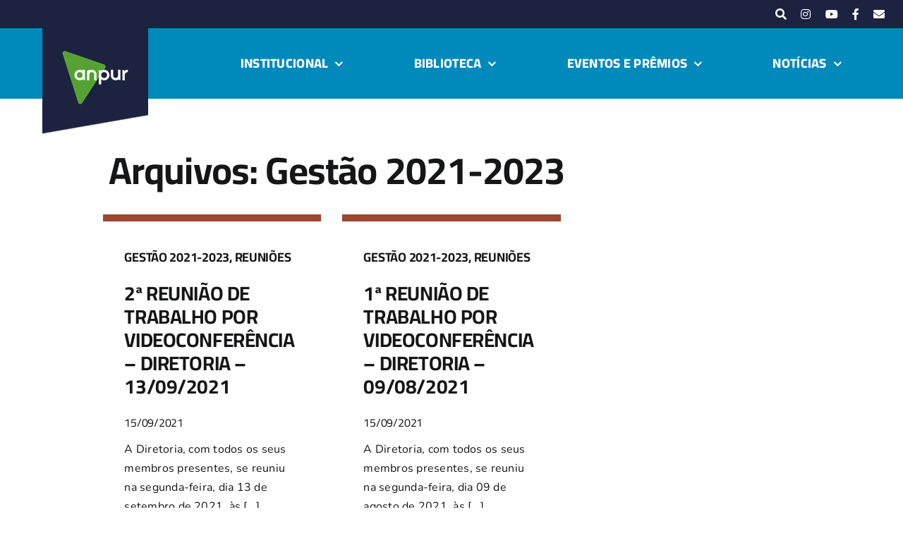

--- FILE ---
content_type: text/html; charset=UTF-8
request_url: https://anpur.org.br/category/reunioes/gestao-2021-2023/
body_size: 15332
content:
<!DOCTYPE html>
<html class="avada-html-layout-wide avada-html-header-position-top avada-html-is-archive avada-is-100-percent-template" lang="pt-BR" prefix="og: http://ogp.me/ns# fb: http://ogp.me/ns/fb#">
<head>
	<meta http-equiv="X-UA-Compatible" content="IE=edge" />
	<meta http-equiv="Content-Type" content="text/html; charset=utf-8"/>
	<meta name="viewport" content="width=device-width, initial-scale=1" />
	<title>Gestão 2021-2023 &#8211; ANPUR</title>
<meta name='robots' content='max-image-preview:large' />
<link rel="alternate" type="application/rss+xml" title="Feed para ANPUR &raquo;" href="https://anpur.org.br/feed/" />
<link rel="alternate" type="application/rss+xml" title="Feed de comentários para ANPUR &raquo;" href="https://anpur.org.br/comments/feed/" />
		
		
		
				<link rel="alternate" type="application/rss+xml" title="Feed de categoria para ANPUR &raquo; Gestão 2021-2023" href="https://anpur.org.br/category/reunioes/gestao-2021-2023/feed/" />
				
		<meta property="og:locale" content="pt_BR"/>
		<meta property="og:type" content="article"/>
		<meta property="og:site_name" content="ANPUR"/>
		<meta property="og:title" content="  Gestão 2021-2023"/>
				<meta property="og:url" content="https://anpur.org.br/2a-reuniao-de-trabalho-por-videoconferencia-diretoria-13-09-2021/"/>
																				<meta property="og:image" content="https://anpur.org.br/wp-content/uploads/2025/01/anpurlogo.png"/>
		<meta property="og:image:width" content="150"/>
		<meta property="og:image:height" content="150"/>
		<meta property="og:image:type" content="image/png"/>
						<!-- This site uses the Google Analytics by MonsterInsights plugin v9.11.1 - Using Analytics tracking - https://www.monsterinsights.com/ -->
							<script src="//www.googletagmanager.com/gtag/js?id=G-8Y34QXYCDB"  data-cfasync="false" data-wpfc-render="false" type="text/javascript" async></script>
			<script data-cfasync="false" data-wpfc-render="false" type="text/javascript">
				var mi_version = '9.11.1';
				var mi_track_user = true;
				var mi_no_track_reason = '';
								var MonsterInsightsDefaultLocations = {"page_location":"https:\/\/anpur.org.br\/category\/reunioes\/gestao-2021-2023\/"};
								if ( typeof MonsterInsightsPrivacyGuardFilter === 'function' ) {
					var MonsterInsightsLocations = (typeof MonsterInsightsExcludeQuery === 'object') ? MonsterInsightsPrivacyGuardFilter( MonsterInsightsExcludeQuery ) : MonsterInsightsPrivacyGuardFilter( MonsterInsightsDefaultLocations );
				} else {
					var MonsterInsightsLocations = (typeof MonsterInsightsExcludeQuery === 'object') ? MonsterInsightsExcludeQuery : MonsterInsightsDefaultLocations;
				}

								var disableStrs = [
										'ga-disable-G-8Y34QXYCDB',
									];

				/* Function to detect opted out users */
				function __gtagTrackerIsOptedOut() {
					for (var index = 0; index < disableStrs.length; index++) {
						if (document.cookie.indexOf(disableStrs[index] + '=true') > -1) {
							return true;
						}
					}

					return false;
				}

				/* Disable tracking if the opt-out cookie exists. */
				if (__gtagTrackerIsOptedOut()) {
					for (var index = 0; index < disableStrs.length; index++) {
						window[disableStrs[index]] = true;
					}
				}

				/* Opt-out function */
				function __gtagTrackerOptout() {
					for (var index = 0; index < disableStrs.length; index++) {
						document.cookie = disableStrs[index] + '=true; expires=Thu, 31 Dec 2099 23:59:59 UTC; path=/';
						window[disableStrs[index]] = true;
					}
				}

				if ('undefined' === typeof gaOptout) {
					function gaOptout() {
						__gtagTrackerOptout();
					}
				}
								window.dataLayer = window.dataLayer || [];

				window.MonsterInsightsDualTracker = {
					helpers: {},
					trackers: {},
				};
				if (mi_track_user) {
					function __gtagDataLayer() {
						dataLayer.push(arguments);
					}

					function __gtagTracker(type, name, parameters) {
						if (!parameters) {
							parameters = {};
						}

						if (parameters.send_to) {
							__gtagDataLayer.apply(null, arguments);
							return;
						}

						if (type === 'event') {
														parameters.send_to = monsterinsights_frontend.v4_id;
							var hookName = name;
							if (typeof parameters['event_category'] !== 'undefined') {
								hookName = parameters['event_category'] + ':' + name;
							}

							if (typeof MonsterInsightsDualTracker.trackers[hookName] !== 'undefined') {
								MonsterInsightsDualTracker.trackers[hookName](parameters);
							} else {
								__gtagDataLayer('event', name, parameters);
							}
							
						} else {
							__gtagDataLayer.apply(null, arguments);
						}
					}

					__gtagTracker('js', new Date());
					__gtagTracker('set', {
						'developer_id.dZGIzZG': true,
											});
					if ( MonsterInsightsLocations.page_location ) {
						__gtagTracker('set', MonsterInsightsLocations);
					}
										__gtagTracker('config', 'G-8Y34QXYCDB', {"forceSSL":"true","link_attribution":"true"} );
										window.gtag = __gtagTracker;										(function () {
						/* https://developers.google.com/analytics/devguides/collection/analyticsjs/ */
						/* ga and __gaTracker compatibility shim. */
						var noopfn = function () {
							return null;
						};
						var newtracker = function () {
							return new Tracker();
						};
						var Tracker = function () {
							return null;
						};
						var p = Tracker.prototype;
						p.get = noopfn;
						p.set = noopfn;
						p.send = function () {
							var args = Array.prototype.slice.call(arguments);
							args.unshift('send');
							__gaTracker.apply(null, args);
						};
						var __gaTracker = function () {
							var len = arguments.length;
							if (len === 0) {
								return;
							}
							var f = arguments[len - 1];
							if (typeof f !== 'object' || f === null || typeof f.hitCallback !== 'function') {
								if ('send' === arguments[0]) {
									var hitConverted, hitObject = false, action;
									if ('event' === arguments[1]) {
										if ('undefined' !== typeof arguments[3]) {
											hitObject = {
												'eventAction': arguments[3],
												'eventCategory': arguments[2],
												'eventLabel': arguments[4],
												'value': arguments[5] ? arguments[5] : 1,
											}
										}
									}
									if ('pageview' === arguments[1]) {
										if ('undefined' !== typeof arguments[2]) {
											hitObject = {
												'eventAction': 'page_view',
												'page_path': arguments[2],
											}
										}
									}
									if (typeof arguments[2] === 'object') {
										hitObject = arguments[2];
									}
									if (typeof arguments[5] === 'object') {
										Object.assign(hitObject, arguments[5]);
									}
									if ('undefined' !== typeof arguments[1].hitType) {
										hitObject = arguments[1];
										if ('pageview' === hitObject.hitType) {
											hitObject.eventAction = 'page_view';
										}
									}
									if (hitObject) {
										action = 'timing' === arguments[1].hitType ? 'timing_complete' : hitObject.eventAction;
										hitConverted = mapArgs(hitObject);
										__gtagTracker('event', action, hitConverted);
									}
								}
								return;
							}

							function mapArgs(args) {
								var arg, hit = {};
								var gaMap = {
									'eventCategory': 'event_category',
									'eventAction': 'event_action',
									'eventLabel': 'event_label',
									'eventValue': 'event_value',
									'nonInteraction': 'non_interaction',
									'timingCategory': 'event_category',
									'timingVar': 'name',
									'timingValue': 'value',
									'timingLabel': 'event_label',
									'page': 'page_path',
									'location': 'page_location',
									'title': 'page_title',
									'referrer' : 'page_referrer',
								};
								for (arg in args) {
																		if (!(!args.hasOwnProperty(arg) || !gaMap.hasOwnProperty(arg))) {
										hit[gaMap[arg]] = args[arg];
									} else {
										hit[arg] = args[arg];
									}
								}
								return hit;
							}

							try {
								f.hitCallback();
							} catch (ex) {
							}
						};
						__gaTracker.create = newtracker;
						__gaTracker.getByName = newtracker;
						__gaTracker.getAll = function () {
							return [];
						};
						__gaTracker.remove = noopfn;
						__gaTracker.loaded = true;
						window['__gaTracker'] = __gaTracker;
					})();
									} else {
										console.log("");
					(function () {
						function __gtagTracker() {
							return null;
						}

						window['__gtagTracker'] = __gtagTracker;
						window['gtag'] = __gtagTracker;
					})();
									}
			</script>
							<!-- / Google Analytics by MonsterInsights -->
		<style id='wp-img-auto-sizes-contain-inline-css' type='text/css'>
img:is([sizes=auto i],[sizes^="auto," i]){contain-intrinsic-size:3000px 1500px}
/*# sourceURL=wp-img-auto-sizes-contain-inline-css */
</style>
<style id='wp-emoji-styles-inline-css' type='text/css'>

	img.wp-smiley, img.emoji {
		display: inline !important;
		border: none !important;
		box-shadow: none !important;
		height: 1em !important;
		width: 1em !important;
		margin: 0 0.07em !important;
		vertical-align: -0.1em !important;
		background: none !important;
		padding: 0 !important;
	}
/*# sourceURL=wp-emoji-styles-inline-css */
</style>
<style id='wp-block-library-inline-css' type='text/css'>
:root{--wp-block-synced-color:#7a00df;--wp-block-synced-color--rgb:122,0,223;--wp-bound-block-color:var(--wp-block-synced-color);--wp-editor-canvas-background:#ddd;--wp-admin-theme-color:#007cba;--wp-admin-theme-color--rgb:0,124,186;--wp-admin-theme-color-darker-10:#006ba1;--wp-admin-theme-color-darker-10--rgb:0,107,160.5;--wp-admin-theme-color-darker-20:#005a87;--wp-admin-theme-color-darker-20--rgb:0,90,135;--wp-admin-border-width-focus:2px}@media (min-resolution:192dpi){:root{--wp-admin-border-width-focus:1.5px}}.wp-element-button{cursor:pointer}:root .has-very-light-gray-background-color{background-color:#eee}:root .has-very-dark-gray-background-color{background-color:#313131}:root .has-very-light-gray-color{color:#eee}:root .has-very-dark-gray-color{color:#313131}:root .has-vivid-green-cyan-to-vivid-cyan-blue-gradient-background{background:linear-gradient(135deg,#00d084,#0693e3)}:root .has-purple-crush-gradient-background{background:linear-gradient(135deg,#34e2e4,#4721fb 50%,#ab1dfe)}:root .has-hazy-dawn-gradient-background{background:linear-gradient(135deg,#faaca8,#dad0ec)}:root .has-subdued-olive-gradient-background{background:linear-gradient(135deg,#fafae1,#67a671)}:root .has-atomic-cream-gradient-background{background:linear-gradient(135deg,#fdd79a,#004a59)}:root .has-nightshade-gradient-background{background:linear-gradient(135deg,#330968,#31cdcf)}:root .has-midnight-gradient-background{background:linear-gradient(135deg,#020381,#2874fc)}:root{--wp--preset--font-size--normal:16px;--wp--preset--font-size--huge:42px}.has-regular-font-size{font-size:1em}.has-larger-font-size{font-size:2.625em}.has-normal-font-size{font-size:var(--wp--preset--font-size--normal)}.has-huge-font-size{font-size:var(--wp--preset--font-size--huge)}.has-text-align-center{text-align:center}.has-text-align-left{text-align:left}.has-text-align-right{text-align:right}.has-fit-text{white-space:nowrap!important}#end-resizable-editor-section{display:none}.aligncenter{clear:both}.items-justified-left{justify-content:flex-start}.items-justified-center{justify-content:center}.items-justified-right{justify-content:flex-end}.items-justified-space-between{justify-content:space-between}.screen-reader-text{border:0;clip-path:inset(50%);height:1px;margin:-1px;overflow:hidden;padding:0;position:absolute;width:1px;word-wrap:normal!important}.screen-reader-text:focus{background-color:#ddd;clip-path:none;color:#444;display:block;font-size:1em;height:auto;left:5px;line-height:normal;padding:15px 23px 14px;text-decoration:none;top:5px;width:auto;z-index:100000}html :where(.has-border-color){border-style:solid}html :where([style*=border-top-color]){border-top-style:solid}html :where([style*=border-right-color]){border-right-style:solid}html :where([style*=border-bottom-color]){border-bottom-style:solid}html :where([style*=border-left-color]){border-left-style:solid}html :where([style*=border-width]){border-style:solid}html :where([style*=border-top-width]){border-top-style:solid}html :where([style*=border-right-width]){border-right-style:solid}html :where([style*=border-bottom-width]){border-bottom-style:solid}html :where([style*=border-left-width]){border-left-style:solid}html :where(img[class*=wp-image-]){height:auto;max-width:100%}:where(figure){margin:0 0 1em}html :where(.is-position-sticky){--wp-admin--admin-bar--position-offset:var(--wp-admin--admin-bar--height,0px)}@media screen and (max-width:600px){html :where(.is-position-sticky){--wp-admin--admin-bar--position-offset:0px}}

/*# sourceURL=wp-block-library-inline-css */
</style><style id='global-styles-inline-css' type='text/css'>
:root{--wp--preset--aspect-ratio--square: 1;--wp--preset--aspect-ratio--4-3: 4/3;--wp--preset--aspect-ratio--3-4: 3/4;--wp--preset--aspect-ratio--3-2: 3/2;--wp--preset--aspect-ratio--2-3: 2/3;--wp--preset--aspect-ratio--16-9: 16/9;--wp--preset--aspect-ratio--9-16: 9/16;--wp--preset--color--black: #000000;--wp--preset--color--cyan-bluish-gray: #abb8c3;--wp--preset--color--white: #ffffff;--wp--preset--color--pale-pink: #f78da7;--wp--preset--color--vivid-red: #cf2e2e;--wp--preset--color--luminous-vivid-orange: #ff6900;--wp--preset--color--luminous-vivid-amber: #fcb900;--wp--preset--color--light-green-cyan: #7bdcb5;--wp--preset--color--vivid-green-cyan: #00d084;--wp--preset--color--pale-cyan-blue: #8ed1fc;--wp--preset--color--vivid-cyan-blue: #0693e3;--wp--preset--color--vivid-purple: #9b51e0;--wp--preset--color--awb-color-1: #ffffff;--wp--preset--color--awb-color-2: #f9f9fb;--wp--preset--color--awb-color-3: #f2f3f5;--wp--preset--color--awb-color-4: #1d2240;--wp--preset--color--awb-color-5: #066992;--wp--preset--color--awb-color-6: #434549;--wp--preset--color--awb-color-7: #212326;--wp--preset--color--awb-color-8: #141617;--wp--preset--color--awb-color-custom-1: #008abc;--wp--preset--color--awb-color-custom-2: #64778b;--wp--preset--color--awb-color-custom-3: #9c482e;--wp--preset--color--awb-color-custom-4: #ad6747;--wp--preset--color--awb-color-custom-5: #6da149;--wp--preset--color--awb-color-custom-6: #008b61;--wp--preset--color--awb-color-custom-7: #bbc045;--wp--preset--color--awb-color-custom-8: #a23445;--wp--preset--color--awb-color-custom-9: #9e9e9e;--wp--preset--gradient--vivid-cyan-blue-to-vivid-purple: linear-gradient(135deg,rgb(6,147,227) 0%,rgb(155,81,224) 100%);--wp--preset--gradient--light-green-cyan-to-vivid-green-cyan: linear-gradient(135deg,rgb(122,220,180) 0%,rgb(0,208,130) 100%);--wp--preset--gradient--luminous-vivid-amber-to-luminous-vivid-orange: linear-gradient(135deg,rgb(252,185,0) 0%,rgb(255,105,0) 100%);--wp--preset--gradient--luminous-vivid-orange-to-vivid-red: linear-gradient(135deg,rgb(255,105,0) 0%,rgb(207,46,46) 100%);--wp--preset--gradient--very-light-gray-to-cyan-bluish-gray: linear-gradient(135deg,rgb(238,238,238) 0%,rgb(169,184,195) 100%);--wp--preset--gradient--cool-to-warm-spectrum: linear-gradient(135deg,rgb(74,234,220) 0%,rgb(151,120,209) 20%,rgb(207,42,186) 40%,rgb(238,44,130) 60%,rgb(251,105,98) 80%,rgb(254,248,76) 100%);--wp--preset--gradient--blush-light-purple: linear-gradient(135deg,rgb(255,206,236) 0%,rgb(152,150,240) 100%);--wp--preset--gradient--blush-bordeaux: linear-gradient(135deg,rgb(254,205,165) 0%,rgb(254,45,45) 50%,rgb(107,0,62) 100%);--wp--preset--gradient--luminous-dusk: linear-gradient(135deg,rgb(255,203,112) 0%,rgb(199,81,192) 50%,rgb(65,88,208) 100%);--wp--preset--gradient--pale-ocean: linear-gradient(135deg,rgb(255,245,203) 0%,rgb(182,227,212) 50%,rgb(51,167,181) 100%);--wp--preset--gradient--electric-grass: linear-gradient(135deg,rgb(202,248,128) 0%,rgb(113,206,126) 100%);--wp--preset--gradient--midnight: linear-gradient(135deg,rgb(2,3,129) 0%,rgb(40,116,252) 100%);--wp--preset--font-size--small: 12px;--wp--preset--font-size--medium: 20px;--wp--preset--font-size--large: 24px;--wp--preset--font-size--x-large: 42px;--wp--preset--font-size--normal: 16px;--wp--preset--font-size--xlarge: 32px;--wp--preset--font-size--huge: 48px;--wp--preset--spacing--20: 0.44rem;--wp--preset--spacing--30: 0.67rem;--wp--preset--spacing--40: 1rem;--wp--preset--spacing--50: 1.5rem;--wp--preset--spacing--60: 2.25rem;--wp--preset--spacing--70: 3.38rem;--wp--preset--spacing--80: 5.06rem;--wp--preset--shadow--natural: 6px 6px 9px rgba(0, 0, 0, 0.2);--wp--preset--shadow--deep: 12px 12px 50px rgba(0, 0, 0, 0.4);--wp--preset--shadow--sharp: 6px 6px 0px rgba(0, 0, 0, 0.2);--wp--preset--shadow--outlined: 6px 6px 0px -3px rgb(255, 255, 255), 6px 6px rgb(0, 0, 0);--wp--preset--shadow--crisp: 6px 6px 0px rgb(0, 0, 0);}:where(.is-layout-flex){gap: 0.5em;}:where(.is-layout-grid){gap: 0.5em;}body .is-layout-flex{display: flex;}.is-layout-flex{flex-wrap: wrap;align-items: center;}.is-layout-flex > :is(*, div){margin: 0;}body .is-layout-grid{display: grid;}.is-layout-grid > :is(*, div){margin: 0;}:where(.wp-block-columns.is-layout-flex){gap: 2em;}:where(.wp-block-columns.is-layout-grid){gap: 2em;}:where(.wp-block-post-template.is-layout-flex){gap: 1.25em;}:where(.wp-block-post-template.is-layout-grid){gap: 1.25em;}.has-black-color{color: var(--wp--preset--color--black) !important;}.has-cyan-bluish-gray-color{color: var(--wp--preset--color--cyan-bluish-gray) !important;}.has-white-color{color: var(--wp--preset--color--white) !important;}.has-pale-pink-color{color: var(--wp--preset--color--pale-pink) !important;}.has-vivid-red-color{color: var(--wp--preset--color--vivid-red) !important;}.has-luminous-vivid-orange-color{color: var(--wp--preset--color--luminous-vivid-orange) !important;}.has-luminous-vivid-amber-color{color: var(--wp--preset--color--luminous-vivid-amber) !important;}.has-light-green-cyan-color{color: var(--wp--preset--color--light-green-cyan) !important;}.has-vivid-green-cyan-color{color: var(--wp--preset--color--vivid-green-cyan) !important;}.has-pale-cyan-blue-color{color: var(--wp--preset--color--pale-cyan-blue) !important;}.has-vivid-cyan-blue-color{color: var(--wp--preset--color--vivid-cyan-blue) !important;}.has-vivid-purple-color{color: var(--wp--preset--color--vivid-purple) !important;}.has-black-background-color{background-color: var(--wp--preset--color--black) !important;}.has-cyan-bluish-gray-background-color{background-color: var(--wp--preset--color--cyan-bluish-gray) !important;}.has-white-background-color{background-color: var(--wp--preset--color--white) !important;}.has-pale-pink-background-color{background-color: var(--wp--preset--color--pale-pink) !important;}.has-vivid-red-background-color{background-color: var(--wp--preset--color--vivid-red) !important;}.has-luminous-vivid-orange-background-color{background-color: var(--wp--preset--color--luminous-vivid-orange) !important;}.has-luminous-vivid-amber-background-color{background-color: var(--wp--preset--color--luminous-vivid-amber) !important;}.has-light-green-cyan-background-color{background-color: var(--wp--preset--color--light-green-cyan) !important;}.has-vivid-green-cyan-background-color{background-color: var(--wp--preset--color--vivid-green-cyan) !important;}.has-pale-cyan-blue-background-color{background-color: var(--wp--preset--color--pale-cyan-blue) !important;}.has-vivid-cyan-blue-background-color{background-color: var(--wp--preset--color--vivid-cyan-blue) !important;}.has-vivid-purple-background-color{background-color: var(--wp--preset--color--vivid-purple) !important;}.has-black-border-color{border-color: var(--wp--preset--color--black) !important;}.has-cyan-bluish-gray-border-color{border-color: var(--wp--preset--color--cyan-bluish-gray) !important;}.has-white-border-color{border-color: var(--wp--preset--color--white) !important;}.has-pale-pink-border-color{border-color: var(--wp--preset--color--pale-pink) !important;}.has-vivid-red-border-color{border-color: var(--wp--preset--color--vivid-red) !important;}.has-luminous-vivid-orange-border-color{border-color: var(--wp--preset--color--luminous-vivid-orange) !important;}.has-luminous-vivid-amber-border-color{border-color: var(--wp--preset--color--luminous-vivid-amber) !important;}.has-light-green-cyan-border-color{border-color: var(--wp--preset--color--light-green-cyan) !important;}.has-vivid-green-cyan-border-color{border-color: var(--wp--preset--color--vivid-green-cyan) !important;}.has-pale-cyan-blue-border-color{border-color: var(--wp--preset--color--pale-cyan-blue) !important;}.has-vivid-cyan-blue-border-color{border-color: var(--wp--preset--color--vivid-cyan-blue) !important;}.has-vivid-purple-border-color{border-color: var(--wp--preset--color--vivid-purple) !important;}.has-vivid-cyan-blue-to-vivid-purple-gradient-background{background: var(--wp--preset--gradient--vivid-cyan-blue-to-vivid-purple) !important;}.has-light-green-cyan-to-vivid-green-cyan-gradient-background{background: var(--wp--preset--gradient--light-green-cyan-to-vivid-green-cyan) !important;}.has-luminous-vivid-amber-to-luminous-vivid-orange-gradient-background{background: var(--wp--preset--gradient--luminous-vivid-amber-to-luminous-vivid-orange) !important;}.has-luminous-vivid-orange-to-vivid-red-gradient-background{background: var(--wp--preset--gradient--luminous-vivid-orange-to-vivid-red) !important;}.has-very-light-gray-to-cyan-bluish-gray-gradient-background{background: var(--wp--preset--gradient--very-light-gray-to-cyan-bluish-gray) !important;}.has-cool-to-warm-spectrum-gradient-background{background: var(--wp--preset--gradient--cool-to-warm-spectrum) !important;}.has-blush-light-purple-gradient-background{background: var(--wp--preset--gradient--blush-light-purple) !important;}.has-blush-bordeaux-gradient-background{background: var(--wp--preset--gradient--blush-bordeaux) !important;}.has-luminous-dusk-gradient-background{background: var(--wp--preset--gradient--luminous-dusk) !important;}.has-pale-ocean-gradient-background{background: var(--wp--preset--gradient--pale-ocean) !important;}.has-electric-grass-gradient-background{background: var(--wp--preset--gradient--electric-grass) !important;}.has-midnight-gradient-background{background: var(--wp--preset--gradient--midnight) !important;}.has-small-font-size{font-size: var(--wp--preset--font-size--small) !important;}.has-medium-font-size{font-size: var(--wp--preset--font-size--medium) !important;}.has-large-font-size{font-size: var(--wp--preset--font-size--large) !important;}.has-x-large-font-size{font-size: var(--wp--preset--font-size--x-large) !important;}
/*# sourceURL=global-styles-inline-css */
</style>

<style id='classic-theme-styles-inline-css' type='text/css'>
/*! This file is auto-generated */
.wp-block-button__link{color:#fff;background-color:#32373c;border-radius:9999px;box-shadow:none;text-decoration:none;padding:calc(.667em + 2px) calc(1.333em + 2px);font-size:1.125em}.wp-block-file__button{background:#32373c;color:#fff;text-decoration:none}
/*# sourceURL=/wp-includes/css/classic-themes.min.css */
</style>
<link rel='stylesheet' id='newsletter-css' href='https://anpur.org.br/wp-content/plugins/newsletter/style.css?ver=9.1.0' type='text/css' media='all' />
<link rel='stylesheet' id='newsletter-popup-css' href='https://anpur.org.br/wp-content/plugins/newsletter/subscription/assets/popup.css?ver=9.1.0' type='text/css' media='all' />
<link rel='stylesheet' id='fusion-dynamic-css-css' href='https://anpur.org.br/wp-content/uploads/fusion-styles/a2f7c3f044b18fb9d317e9aa77985c98.min.css?ver=3.14.2' type='text/css' media='all' />
<script type="text/javascript" src="https://anpur.org.br/wp-content/plugins/google-analytics-for-wordpress/assets/js/frontend-gtag.min.js?ver=9.11.1" id="monsterinsights-frontend-script-js" async="async" data-wp-strategy="async"></script>
<script data-cfasync="false" data-wpfc-render="false" type="text/javascript" id='monsterinsights-frontend-script-js-extra'>/* <![CDATA[ */
var monsterinsights_frontend = {"js_events_tracking":"true","download_extensions":"doc,pdf,ppt,zip,xls,docx,pptx,xlsx","inbound_paths":"[{\"path\":\"\\\/go\\\/\",\"label\":\"affiliate\"},{\"path\":\"\\\/recommend\\\/\",\"label\":\"affiliate\"}]","home_url":"https:\/\/anpur.org.br","hash_tracking":"false","v4_id":"G-8Y34QXYCDB"};/* ]]> */
</script>
<script type="text/javascript" src="https://anpur.org.br/wp-includes/js/jquery/jquery.min.js?ver=3.7.1" id="jquery-core-js"></script>
<script type="text/javascript" src="https://anpur.org.br/wp-includes/js/jquery/jquery-migrate.min.js?ver=3.4.1" id="jquery-migrate-js"></script>
<link rel="https://api.w.org/" href="https://anpur.org.br/wp-json/" /><link rel="alternate" title="JSON" type="application/json" href="https://anpur.org.br/wp-json/wp/v2/categories/99" /><link rel="EditURI" type="application/rsd+xml" title="RSD" href="https://anpur.org.br/xmlrpc.php?rsd" />
<meta name="generator" content="WordPress 6.9" />
<link rel="preload" href="https://anpur.org.br/wp-content/themes/Avada/includes/lib/assets/fonts/icomoon/awb-icons.woff" as="font" type="font/woff" crossorigin><link rel="preload" href="//anpur.org.br/wp-content/themes/Avada/includes/lib/assets/fonts/fontawesome/webfonts/fa-brands-400.woff2" as="font" type="font/woff2" crossorigin><link rel="preload" href="//anpur.org.br/wp-content/themes/Avada/includes/lib/assets/fonts/fontawesome/webfonts/fa-regular-400.woff2" as="font" type="font/woff2" crossorigin><link rel="preload" href="//anpur.org.br/wp-content/themes/Avada/includes/lib/assets/fonts/fontawesome/webfonts/fa-solid-900.woff2" as="font" type="font/woff2" crossorigin><style type="text/css" id="css-fb-visibility">@media screen and (max-width: 640px){.fusion-no-small-visibility{display:none !important;}body .sm-text-align-center{text-align:center !important;}body .sm-text-align-left{text-align:left !important;}body .sm-text-align-right{text-align:right !important;}body .sm-text-align-justify{text-align:justify !important;}body .sm-flex-align-center{justify-content:center !important;}body .sm-flex-align-flex-start{justify-content:flex-start !important;}body .sm-flex-align-flex-end{justify-content:flex-end !important;}body .sm-mx-auto{margin-left:auto !important;margin-right:auto !important;}body .sm-ml-auto{margin-left:auto !important;}body .sm-mr-auto{margin-right:auto !important;}body .fusion-absolute-position-small{position:absolute;width:100%;}.awb-sticky.awb-sticky-small{ position: sticky; top: var(--awb-sticky-offset,0); }}@media screen and (min-width: 641px) and (max-width: 1024px){.fusion-no-medium-visibility{display:none !important;}body .md-text-align-center{text-align:center !important;}body .md-text-align-left{text-align:left !important;}body .md-text-align-right{text-align:right !important;}body .md-text-align-justify{text-align:justify !important;}body .md-flex-align-center{justify-content:center !important;}body .md-flex-align-flex-start{justify-content:flex-start !important;}body .md-flex-align-flex-end{justify-content:flex-end !important;}body .md-mx-auto{margin-left:auto !important;margin-right:auto !important;}body .md-ml-auto{margin-left:auto !important;}body .md-mr-auto{margin-right:auto !important;}body .fusion-absolute-position-medium{position:absolute;width:100%;}.awb-sticky.awb-sticky-medium{ position: sticky; top: var(--awb-sticky-offset,0); }}@media screen and (min-width: 1025px){.fusion-no-large-visibility{display:none !important;}body .lg-text-align-center{text-align:center !important;}body .lg-text-align-left{text-align:left !important;}body .lg-text-align-right{text-align:right !important;}body .lg-text-align-justify{text-align:justify !important;}body .lg-flex-align-center{justify-content:center !important;}body .lg-flex-align-flex-start{justify-content:flex-start !important;}body .lg-flex-align-flex-end{justify-content:flex-end !important;}body .lg-mx-auto{margin-left:auto !important;margin-right:auto !important;}body .lg-ml-auto{margin-left:auto !important;}body .lg-mr-auto{margin-right:auto !important;}body .fusion-absolute-position-large{position:absolute;width:100%;}.awb-sticky.awb-sticky-large{ position: sticky; top: var(--awb-sticky-offset,0); }}</style><link rel="icon" href="https://anpur.org.br/wp-content/uploads/2024/08/cropped-ID-visual-ANPUR-logo-03-branco-fundo-azul-quadrado-32x32.png" sizes="32x32" />
<link rel="icon" href="https://anpur.org.br/wp-content/uploads/2024/08/cropped-ID-visual-ANPUR-logo-03-branco-fundo-azul-quadrado-192x192.png" sizes="192x192" />
<link rel="apple-touch-icon" href="https://anpur.org.br/wp-content/uploads/2024/08/cropped-ID-visual-ANPUR-logo-03-branco-fundo-azul-quadrado-180x180.png" />
<meta name="msapplication-TileImage" content="https://anpur.org.br/wp-content/uploads/2024/08/cropped-ID-visual-ANPUR-logo-03-branco-fundo-azul-quadrado-270x270.png" />
		<script type="text/javascript">
			var doc = document.documentElement;
			doc.setAttribute( 'data-useragent', navigator.userAgent );
		</script>
		
	</head>

<body class="archive category category-gestao-2021-2023 category-99 wp-theme-Avada fusion-image-hovers fusion-pagination-sizing fusion-button_type-flat fusion-button_span-no fusion-button_gradient-linear avada-image-rollover-circle-yes avada-image-rollover-yes avada-image-rollover-direction-left fusion-body ltr fusion-sticky-header no-tablet-sticky-header no-mobile-sticky-header no-mobile-slidingbar no-mobile-totop avada-has-rev-slider-styles fusion-disable-outline fusion-sub-menu-fade mobile-logo-pos-left layout-wide-mode avada-has-boxed-modal-shadow- layout-scroll-offset-full avada-has-zero-margin-offset-top fusion-top-header menu-text-align-center mobile-menu-design-classic fusion-show-pagination-text fusion-header-layout-v3 avada-responsive avada-footer-fx-none avada-menu-highlight-style-bar fusion-search-form-clean fusion-main-menu-search-overlay fusion-avatar-circle avada-dropdown-styles avada-blog-layout-large avada-blog-archive-layout-large avada-header-shadow-no avada-menu-icon-position-left avada-has-megamenu-shadow avada-has-mobile-menu-search avada-has-main-nav-search-icon avada-has-breadcrumb-mobile-hidden avada-has-titlebar-hide avada-header-border-color-full-transparent avada-has-pagination-width_height avada-flyout-menu-direction-fade avada-ec-views-v1" data-awb-post-id="7605">
		<a class="skip-link screen-reader-text" href="#content">Ir para o conteúdo</a>

	<div id="boxed-wrapper">
		
		<div id="wrapper" class="fusion-wrapper">
			<div id="home" style="position:relative;top:-1px;"></div>
												<div class="fusion-tb-header"><div class="fusion-fullwidth fullwidth-box fusion-builder-row-1 fusion-flex-container hundred-percent-fullwidth non-hundred-percent-height-scrolling fusion-no-small-visibility fusion-sticky-container fusion-custom-z-index" style="--awb-border-sizes-top:0px;--awb-border-sizes-bottom:0px;--awb-border-sizes-left:0px;--awb-border-sizes-right:0px;--awb-border-color:rgba(226,226,226,0);--awb-border-radius-top-left:0px;--awb-border-radius-top-right:0px;--awb-border-radius-bottom-right:0px;--awb-border-radius-bottom-left:0px;--awb-z-index:156;--awb-padding-bottom:0px;--awb-margin-top:0px;--awb-margin-bottom:0px;--awb-background-color:var(--awb-color4);--awb-flex-wrap:wrap;" data-transition-offset="0" data-scroll-offset="0" data-sticky-small-visibility="1" data-sticky-medium-visibility="1" data-sticky-large-visibility="1" ><div class="fusion-builder-row fusion-row fusion-flex-align-items-center fusion-flex-justify-content-flex-end fusion-flex-content-wrap" style="width:104% !important;max-width:104% !important;margin-left: calc(-4% / 2 );margin-right: calc(-4% / 2 );"><div class="fusion-layout-column fusion_builder_column fusion-builder-column-0 fusion_builder_column_4_5 4_5 fusion-flex-column fusion-flex-align-self-center" style="--awb-padding-right:20px;--awb-bg-size:cover;--awb-width-large:80%;--awb-margin-top-large:0px;--awb-spacing-right-large:0px;--awb-margin-bottom-large:0px;--awb-spacing-left-large:0px;--awb-width-medium:auto;--awb-order-medium:0;--awb-spacing-right-medium:0px;--awb-spacing-left-medium:0px;--awb-width-small:100%;--awb-order-small:0;--awb-spacing-right-small:0px;--awb-spacing-left-small:0px;"><div class="fusion-column-wrapper fusion-column-has-shadow fusion-flex-justify-content-flex-start fusion-content-layout-column"><nav class="awb-menu awb-menu_row awb-menu_em-hover mobile-mode-collapse-to-button awb-menu_icons-left awb-menu_dc-yes mobile-trigger-fullwidth-off awb-menu_mobile-toggle awb-menu_indent-left mobile-size-full-absolute loading mega-menu-loading awb-menu_desktop awb-menu_dropdown awb-menu_expand-right awb-menu_transition-fade" style="--awb-min-height:40px;--awb-gap:20px;--awb-justify-content:flex-end;--awb-icons-color:var(--awb-color1);--awb-icons-hover-color:var(--awb-custom_color_7);--awb-main-justify-content:flex-start;--awb-mobile-justify:flex-start;--awb-mobile-caret-left:auto;--awb-mobile-caret-right:0;--awb-fusion-font-family-typography:inherit;--awb-fusion-font-style-typography:normal;--awb-fusion-font-weight-typography:400;--awb-fusion-font-family-submenu-typography:inherit;--awb-fusion-font-style-submenu-typography:normal;--awb-fusion-font-weight-submenu-typography:400;--awb-fusion-font-family-mobile-typography:inherit;--awb-fusion-font-style-mobile-typography:normal;--awb-fusion-font-weight-mobile-typography:400;" aria-label="Menu Técnico" data-breakpoint="640" data-count="0" data-transition-type="fade" data-transition-time="300" data-expand="right"><button type="button" class="awb-menu__m-toggle awb-menu__m-toggle_no-text" aria-expanded="false" aria-controls="menu-menu-tecnico"><span class="awb-menu__m-toggle-inner"><span class="collapsed-nav-text"><span class="screen-reader-text">Toggle Navigation</span></span><span class="awb-menu__m-collapse-icon awb-menu__m-collapse-icon_no-text"><span class="awb-menu__m-collapse-icon-open awb-menu__m-collapse-icon-open_no-text fa-bars fas"></span><span class="awb-menu__m-collapse-icon-close awb-menu__m-collapse-icon-close_no-text fa-times fas"></span></span></span></button><ul id="menu-menu-tecnico" class="fusion-menu awb-menu__main-ul awb-menu__main-ul_row"><li  id="menu-item-9383"  class="menu-item menu-item-type-custom menu-item-object-custom menu-item-9383 awb-menu__li awb-menu__main-li awb-menu__main-li_regular"  data-item-id="9383"><span class="awb-menu__main-background-default awb-menu__main-background-default_fade"></span><span class="awb-menu__main-background-active awb-menu__main-background-active_fade"></span><a  href="https://anpur.org.br/?s=anpur" class="awb-menu__main-a awb-menu__main-a_regular awb-menu__main-a_icon-only fusion-flex-link"><span class="awb-menu__i awb-menu__i_main fusion-megamenu-icon"><i class="glyphicon fa-search fas" aria-hidden="true"></i></span><span class="menu-text"><span class="menu-title menu-title_no-desktop">Pesquisar</span></span></a></li><li  id="menu-item-8162"  class="menu-item menu-item-type-custom menu-item-object-custom menu-item-8162 awb-menu__li awb-menu__main-li awb-menu__main-li_regular"  data-item-id="8162"><span class="awb-menu__main-background-default awb-menu__main-background-default_fade"></span><span class="awb-menu__main-background-active awb-menu__main-background-active_fade"></span><a  href="https://www.instagram.com/anpur.br/" class="awb-menu__main-a awb-menu__main-a_regular awb-menu__main-a_icon-only fusion-flex-link"><span class="awb-menu__i awb-menu__i_main fusion-megamenu-icon"><i class="glyphicon fa-instagram fab" aria-hidden="true"></i></span><span class="menu-text"><span class="menu-title menu-title_no-desktop">Instagram</span></span></a></li><li  id="menu-item-8167"  class="menu-item menu-item-type-custom menu-item-object-custom menu-item-8167 awb-menu__li awb-menu__main-li awb-menu__main-li_regular"  data-item-id="8167"><span class="awb-menu__main-background-default awb-menu__main-background-default_fade"></span><span class="awb-menu__main-background-active awb-menu__main-background-active_fade"></span><a  href="https://www.youtube.com/c/canal-anpur" class="awb-menu__main-a awb-menu__main-a_regular awb-menu__main-a_icon-only fusion-flex-link"><span class="awb-menu__i awb-menu__i_main fusion-megamenu-icon"><i class="glyphicon fa-youtube fab" aria-hidden="true"></i></span><span class="menu-text"><span class="menu-title menu-title_no-desktop">Youtube</span></span></a></li><li  id="menu-item-8168"  class="menu-item menu-item-type-custom menu-item-object-custom menu-item-8168 awb-menu__li awb-menu__main-li awb-menu__main-li_regular"  data-item-id="8168"><span class="awb-menu__main-background-default awb-menu__main-background-default_fade"></span><span class="awb-menu__main-background-active awb-menu__main-background-active_fade"></span><a  href="https://www.facebook.com/anpur.br/" class="awb-menu__main-a awb-menu__main-a_regular awb-menu__main-a_icon-only fusion-flex-link"><span class="awb-menu__i awb-menu__i_main fusion-megamenu-icon"><i class="glyphicon fa-facebook-f fab" aria-hidden="true"></i></span><span class="menu-text"><span class="menu-title menu-title_no-desktop">Facebook</span></span></a></li><li  id="menu-item-8169"  class="menu-item menu-item-type-custom menu-item-object-custom menu-item-8169 awb-menu__li awb-menu__main-li awb-menu__main-li_regular"  data-item-id="8169"><span class="awb-menu__main-background-default awb-menu__main-background-default_fade"></span><span class="awb-menu__main-background-active awb-menu__main-background-active_fade"></span><a  href="mailto:secretaria@anpur.org.br" class="awb-menu__main-a awb-menu__main-a_regular awb-menu__main-a_icon-only fusion-flex-link"><span class="awb-menu__i awb-menu__i_main fusion-megamenu-icon"><i class="glyphicon fa-envelope fas" aria-hidden="true"></i></span><span class="menu-text"><span class="menu-title menu-title_no-desktop">Email</span></span></a></li></ul></nav></div></div></div></div><div class="fusion-fullwidth fullwidth-box fusion-builder-row-2 fusion-flex-container hundred-percent-fullwidth non-hundred-percent-height-scrolling fusion-no-small-visibility fusion-sticky-container fusion-custom-z-index fusion-absolute-container fusion-absolute-position-small fusion-absolute-position-medium fusion-absolute-position-large" style="--awb-border-sizes-top:0px;--awb-border-sizes-bottom:0px;--awb-border-sizes-left:0px;--awb-border-sizes-right:0px;--awb-border-color:#e2e2e2;--awb-border-radius-top-left:0px;--awb-border-radius-top-right:0px;--awb-border-radius-bottom-right:0px;--awb-border-radius-bottom-left:0px;--awb-z-index:157;--awb-padding-right-medium:0px;--awb-padding-left-medium:0px;--awb-padding-top-small:20px;--awb-padding-bottom-small:20px;--awb-background-color:var(--awb-custom_color_1);--awb-flex-wrap:wrap;" data-transition-offset="0" data-sticky-offset="40px" data-scroll-offset="0" data-sticky-small-visibility="1" data-sticky-medium-visibility="1" data-sticky-large-visibility="1" ><div class="fusion-builder-row fusion-row fusion-flex-align-items-center fusion-flex-justify-content-flex-end fusion-flex-content-wrap" style="width:104% !important;max-width:104% !important;margin-left: calc(-4% / 2 );margin-right: calc(-4% / 2 );"><div class="fusion-layout-column fusion_builder_column fusion-builder-column-1 fusion_builder_column_1_5 1_5 fusion-flex-column" style="--awb-padding-left:30px;--awb-padding-left-medium:15px;--awb-bg-size:cover;--awb-width-large:20%;--awb-margin-top-large:0px;--awb-spacing-right-large:9.6%;--awb-margin-bottom-large:0px;--awb-spacing-left-large:9.6%;--awb-width-medium:20%;--awb-order-medium:0;--awb-spacing-right-medium:9.6%;--awb-spacing-left-medium:9.6%;--awb-width-small:50%;--awb-order-small:0;--awb-spacing-right-small:3.84%;--awb-spacing-left-small:3.84%;"><div class="fusion-column-wrapper fusion-column-has-shadow fusion-flex-justify-content-center fusion-content-layout-column"><div class="fusion-image-element " style="--awb-margin-bottom:-50px;--awb-caption-overlay-color:#65bc7b;--awb-max-width:180px;--awb-caption-title-font-family:var(--h2_typography-font-family);--awb-caption-title-font-weight:var(--h2_typography-font-weight);--awb-caption-title-font-style:var(--h2_typography-font-style);--awb-caption-title-size:var(--h2_typography-font-size);--awb-caption-title-transform:var(--h2_typography-text-transform);--awb-caption-title-line-height:var(--h2_typography-line-height);--awb-caption-title-letter-spacing:var(--h2_typography-letter-spacing);"><span class=" fusion-imageframe imageframe-none imageframe-1 hover-type-none"><a class="fusion-no-lightbox" href="https://anpur.org.br/" target="_self" aria-label="logo-anpur-225-150&#215;150-1 (1)_2"><img decoding="async" width="150" height="150" src="https://anpur.org.br/wp-content/uploads/2024/08/logo-anpur-225-150x150-1-1_2.png" alt class="img-responsive wp-image-12476" srcset="https://anpur.org.br/wp-content/uploads/2024/08/logo-anpur-225-150x150-1-1_2-66x66.png 66w, https://anpur.org.br/wp-content/uploads/2024/08/logo-anpur-225-150x150-1-1_2.png 150w" sizes="(max-width: 150px) 100vw, 150px" /></a></span></div></div></div><div class="fusion-layout-column fusion_builder_column fusion-builder-column-2 fusion_builder_column_4_5 4_5 fusion-flex-column fusion-flex-align-self-center" style="--awb-bg-size:cover;--awb-width-large:80%;--awb-margin-top-large:0px;--awb-spacing-right-large:2.4%;--awb-margin-bottom-large:0px;--awb-spacing-left-large:2.4%;--awb-width-medium:80%;--awb-order-medium:0;--awb-spacing-right-medium:2.4%;--awb-spacing-left-medium:18%;--awb-width-small:50%;--awb-order-small:0;--awb-spacing-right-small:3.84%;--awb-spacing-left-small:28.8%;"><div class="fusion-column-wrapper fusion-column-has-shadow fusion-flex-justify-content-center fusion-content-layout-column"><nav class="awb-menu awb-menu_row awb-menu_em-hover mobile-mode-collapse-to-button awb-menu_icons-left awb-menu_dc-yes mobile-trigger-fullwidth-off awb-menu_mobile-toggle awb-menu_indent-left mobile-size-full-absolute loading mega-menu-loading awb-menu_desktop awb-menu_dropdown awb-menu_expand-right awb-menu_transition-fade fusion-no-small-visibility fusion-no-large-visibility" style="--awb-font-size:18px;--awb-text-transform:uppercase;--awb-gap:60px;--awb-justify-content:center;--awb-color:var(--awb-color1);--awb-active-color:var(--awb-color4);--awb-submenu-font-size:13px;--awb-submenu-max-width:200px;--awb-main-justify-content:flex-start;--awb-mobile-justify:flex-start;--awb-mobile-caret-left:auto;--awb-mobile-caret-right:0;--awb-fusion-font-family-typography:&quot;Cairo&quot;;--awb-fusion-font-style-typography:normal;--awb-fusion-font-weight-typography:800;--awb-fusion-font-family-submenu-typography:&quot;Cairo&quot;;--awb-fusion-font-style-submenu-typography:normal;--awb-fusion-font-weight-submenu-typography:400;--awb-fusion-font-family-mobile-typography:inherit;--awb-fusion-font-style-mobile-typography:normal;--awb-fusion-font-weight-mobile-typography:400;" aria-label="PRINCIPAL" data-breakpoint="640" data-count="1" data-transition-type="fade" data-transition-time="300" data-expand="right"><button type="button" class="awb-menu__m-toggle awb-menu__m-toggle_no-text" aria-expanded="false" aria-controls="menu-principal"><span class="awb-menu__m-toggle-inner"><span class="collapsed-nav-text"><span class="screen-reader-text">Toggle Navigation</span></span><span class="awb-menu__m-collapse-icon awb-menu__m-collapse-icon_no-text"><span class="awb-menu__m-collapse-icon-open awb-menu__m-collapse-icon-open_no-text fa-bars fas"></span><span class="awb-menu__m-collapse-icon-close awb-menu__m-collapse-icon-close_no-text fa-times fas"></span></span></span></button><ul id="menu-principal" class="fusion-menu awb-menu__main-ul awb-menu__main-ul_row"><li  id="menu-item-8014"  class="menu-item menu-item-type-custom menu-item-object-custom menu-item-has-children menu-item-8014 awb-menu__li awb-menu__main-li awb-menu__main-li_regular"  data-item-id="8014"><span class="awb-menu__main-background-default awb-menu__main-background-default_fade"></span><span class="awb-menu__main-background-active awb-menu__main-background-active_fade"></span><a  href="#" class="awb-menu__main-a awb-menu__main-a_regular"><span class="menu-text">Institucional</span><span class="awb-menu__open-nav-submenu-hover"></span></a><button type="button" aria-label="Open submenu of Institucional" aria-expanded="false" class="awb-menu__open-nav-submenu_mobile awb-menu__open-nav-submenu_main"></button><ul class="awb-menu__sub-ul awb-menu__sub-ul_main"><li  id="menu-item-231"  class="menu-item menu-item-type-post_type menu-item-object-page menu-item-231 awb-menu__li awb-menu__sub-li" ><a  href="https://anpur.org.br/sobre-a-anpur/" class="awb-menu__sub-a"><span>Sobre a Anpur</span></a></li><li  id="menu-item-229"  class="menu-item menu-item-type-post_type menu-item-object-page menu-item-229 awb-menu__li awb-menu__sub-li" ><a  href="https://anpur.org.br/institucional/diretorias/" class="awb-menu__sub-a"><span>Diretorias</span></a></li><li  id="menu-item-233"  class="menu-item menu-item-type-post_type menu-item-object-page menu-item-233 awb-menu__li awb-menu__sub-li" ><a  href="https://anpur.org.br/institucional/membros/" class="awb-menu__sub-a"><span>Membros</span></a></li><li  id="menu-item-234"  class="menu-item menu-item-type-post_type menu-item-object-page menu-item-234 awb-menu__li awb-menu__sub-li" ><a  href="https://anpur.org.br/institucional/como-se-filliar/" class="awb-menu__sub-a"><span>Filiação</span></a></li><li  id="menu-item-7999"  class="menu-item menu-item-type-post_type menu-item-object-page menu-item-7999 awb-menu__li awb-menu__sub-li" ><a  href="https://anpur.org.br/institucional/relacoes-institucionais/" class="awb-menu__sub-a"><span>Relações Institucionais</span></a></li><li  id="menu-item-8000"  class="menu-item menu-item-type-post_type menu-item-object-page menu-item-has-children menu-item-8000 awb-menu__li awb-menu__sub-li" ><a  href="https://anpur.org.br/documentos/" class="awb-menu__sub-a"><span>Documentos</span><span class="awb-menu__open-nav-submenu-hover"></span></a><button type="button" aria-label="Open submenu of Documentos" aria-expanded="false" class="awb-menu__open-nav-submenu_mobile awb-menu__open-nav-submenu_sub"></button><ul class="awb-menu__sub-ul awb-menu__sub-ul_grand"><li  id="menu-item-8013"  class="menu-item menu-item-type-post_type menu-item-object-page menu-item-8013 awb-menu__li awb-menu__sub-li" ><a  href="https://anpur.org.br/documentos/estatutos/" class="awb-menu__sub-a"><span>Estatutos</span></a></li><li  id="menu-item-8808"  class="menu-item menu-item-type-post_type menu-item-object-page menu-item-8808 awb-menu__li awb-menu__sub-li" ><a  href="https://anpur.org.br/documentos/relatorios/" class="awb-menu__sub-a"><span>Relatórios</span></a></li><li  id="menu-item-5796"  class="menu-item menu-item-type-post_type menu-item-object-page menu-item-5796 awb-menu__li awb-menu__sub-li" ><a  href="https://anpur.org.br/documentos/atas-das-assembleias/" class="awb-menu__sub-a"><span>Atas das Assembleias</span></a></li><li  id="menu-item-8001"  class="menu-item menu-item-type-post_type menu-item-object-page menu-item-8001 awb-menu__li awb-menu__sub-li" ><a  href="https://anpur.org.br/documentos/atas-das-reunioes/" class="awb-menu__sub-a"><span>Atas das Reuniões</span></a></li></ul></li><li  id="menu-item-8002"  class="menu-item menu-item-type-post_type menu-item-object-page menu-item-8002 awb-menu__li awb-menu__sub-li" ><a  href="https://anpur.org.br/institucional/boletim/" class="awb-menu__sub-a"><span>Boletim</span></a></li><li  id="menu-item-8003"  class="menu-item menu-item-type-post_type menu-item-object-page menu-item-8003 awb-menu__li awb-menu__sub-li" ><a  href="https://anpur.org.br/institucional/identidade-visual/" class="awb-menu__sub-a"><span>Identidade Visual</span></a></li></ul></li><li  id="menu-item-8015"  class="menu-item menu-item-type-custom menu-item-object-custom menu-item-has-children menu-item-8015 awb-menu__li awb-menu__main-li awb-menu__main-li_regular"  data-item-id="8015"><span class="awb-menu__main-background-default awb-menu__main-background-default_fade"></span><span class="awb-menu__main-background-active awb-menu__main-background-active_fade"></span><a  href="#" class="awb-menu__main-a awb-menu__main-a_regular"><span class="menu-text">Biblioteca</span><span class="awb-menu__open-nav-submenu-hover"></span></a><button type="button" aria-label="Open submenu of Biblioteca" aria-expanded="false" class="awb-menu__open-nav-submenu_mobile awb-menu__open-nav-submenu_main"></button><ul class="awb-menu__sub-ul awb-menu__sub-ul_main"><li  id="menu-item-4274"  class="menu-item menu-item-type-post_type menu-item-object-page menu-item-4274 awb-menu__li awb-menu__sub-li" ><a  href="https://anpur.org.br/anais/" class="awb-menu__sub-a"><span>Anais</span></a></li><li  id="menu-item-431"  class="menu-item menu-item-type-post_type menu-item-object-page menu-item-431 awb-menu__li awb-menu__sub-li" ><a  href="https://anpur.org.br/livros/" class="awb-menu__sub-a"><span>Livros</span></a></li><li  id="menu-item-8004"  class="menu-item menu-item-type-post_type menu-item-object-page menu-item-8004 awb-menu__li awb-menu__sub-li" ><a  href="https://anpur.org.br/revista-brasileira-de-estudos-urbanos-e-regionais/" class="awb-menu__sub-a"><span>Revista Brasileira de Estudos urbanos e Regionais</span></a></li></ul></li><li  id="menu-item-8016"  class="menu-item menu-item-type-custom menu-item-object-custom menu-item-has-children menu-item-8016 awb-menu__li awb-menu__main-li awb-menu__main-li_regular"  data-item-id="8016"><span class="awb-menu__main-background-default awb-menu__main-background-default_fade"></span><span class="awb-menu__main-background-active awb-menu__main-background-active_fade"></span><a  href="#" class="awb-menu__main-a awb-menu__main-a_regular"><span class="menu-text">Eventos e Prêmios</span><span class="awb-menu__open-nav-submenu-hover"></span></a><button type="button" aria-label="Open submenu of Eventos e Prêmios" aria-expanded="false" class="awb-menu__open-nav-submenu_mobile awb-menu__open-nav-submenu_main"></button><ul class="awb-menu__sub-ul awb-menu__sub-ul_main"><li  id="menu-item-8006"  class="menu-item menu-item-type-post_type menu-item-object-page menu-item-8006 awb-menu__li awb-menu__sub-li" ><a  href="https://anpur.org.br/eventos-e-premios/enanpur/" class="awb-menu__sub-a"><span>ENANPUR</span></a></li><li  id="menu-item-8009"  class="menu-item menu-item-type-post_type menu-item-object-page menu-item-8009 awb-menu__li awb-menu__sub-li" ><a  href="https://anpur.org.br/eventos-e-premios/sepepur/" class="awb-menu__sub-a"><span>SEPEPUR</span></a></li><li  id="menu-item-8007"  class="menu-item menu-item-type-post_type menu-item-object-page menu-item-8007 awb-menu__li awb-menu__sub-li" ><a  href="https://anpur.org.br/eventos-e-premios/ercipur/" class="awb-menu__sub-a"><span>ERCIPUR</span></a></li><li  id="menu-item-8008"  class="menu-item menu-item-type-post_type menu-item-object-page menu-item-8008 awb-menu__li awb-menu__sub-li" ><a  href="https://anpur.org.br/eventos-e-premios/premiacoes/" class="awb-menu__sub-a"><span>Premiações</span></a></li><li  id="menu-item-8242"  class="menu-item menu-item-type-post_type menu-item-object-page menu-item-8242 awb-menu__li awb-menu__sub-li" ><a  href="https://anpur.org.br/eventos-e-premios/outros-eventos/" class="awb-menu__sub-a"><span>Outros Eventos</span></a></li></ul></li><li  id="menu-item-8017"  class="menu-item menu-item-type-custom menu-item-object-custom menu-item-has-children menu-item-8017 awb-menu__li awb-menu__main-li awb-menu__main-li_regular"  data-item-id="8017"><span class="awb-menu__main-background-default awb-menu__main-background-default_fade"></span><span class="awb-menu__main-background-active awb-menu__main-background-active_fade"></span><a  href="#" class="awb-menu__main-a awb-menu__main-a_regular"><span class="menu-text">Notícias</span><span class="awb-menu__open-nav-submenu-hover"></span></a><button type="button" aria-label="Open submenu of Notícias" aria-expanded="false" class="awb-menu__open-nav-submenu_mobile awb-menu__open-nav-submenu_main"></button><ul class="awb-menu__sub-ul awb-menu__sub-ul_main"><li  id="menu-item-1159"  class="menu-item menu-item-type-post_type menu-item-object-page menu-item-1159 awb-menu__li awb-menu__sub-li" ><a  href="https://anpur.org.br/noticias/chamadas-de-artigos/" class="awb-menu__sub-a"><span>Chamadas</span></a></li><li  id="menu-item-1029"  class="menu-item menu-item-type-post_type menu-item-object-page menu-item-1029 awb-menu__li awb-menu__sub-li" ><a  href="https://anpur.org.br/noticias/editais/" class="awb-menu__sub-a"><span>Editais</span></a></li><li  id="menu-item-8577"  class="menu-item menu-item-type-post_type menu-item-object-page menu-item-8577 awb-menu__li awb-menu__sub-li" ><a  href="https://anpur.org.br/publicacoes/" class="awb-menu__sub-a"><span>Publicações</span></a></li><li  id="menu-item-12950"  class="menu-item menu-item-type-taxonomy menu-item-object-category menu-item-12950 awb-menu__li awb-menu__sub-li" ><a  href="https://anpur.org.br/category/podcast/" class="awb-menu__sub-a"><span>Podcast</span></a></li><li  id="menu-item-1055"  class="menu-item menu-item-type-post_type menu-item-object-page menu-item-has-children menu-item-1055 awb-menu__li awb-menu__sub-li" ><a  href="https://anpur.org.br/noticias/eventos/" class="awb-menu__sub-a"><span>Eventos</span><span class="awb-menu__open-nav-submenu-hover"></span></a><button type="button" aria-label="Open submenu of Eventos" aria-expanded="false" class="awb-menu__open-nav-submenu_mobile awb-menu__open-nav-submenu_sub"></button><ul class="awb-menu__sub-ul awb-menu__sub-ul_grand"><li  id="menu-item-8573"  class="menu-item menu-item-type-post_type menu-item-object-page menu-item-8573 awb-menu__li awb-menu__sub-li" ><a  href="https://anpur.org.br/noticias/eventos/participacao-em-eventos/" class="awb-menu__sub-a"><span>Participação em Eventos</span></a></li></ul></li><li  id="menu-item-3680"  class="menu-item menu-item-type-post_type menu-item-object-page menu-item-3680 awb-menu__li awb-menu__sub-li" ><a  href="https://anpur.org.br/comunicados/" class="awb-menu__sub-a"><span>Comunicados</span></a></li><li  id="menu-item-8773"  class="menu-item menu-item-type-custom menu-item-object-custom menu-item-has-children menu-item-8773 awb-menu__li awb-menu__sub-li" ><a  href="#" class="awb-menu__sub-a"><span>Especiais</span><span class="awb-menu__open-nav-submenu-hover"></span></a><button type="button" aria-label="Open submenu of Especiais" aria-expanded="false" class="awb-menu__open-nav-submenu_mobile awb-menu__open-nav-submenu_sub"></button><ul class="awb-menu__sub-ul awb-menu__sub-ul_grand"><li  id="menu-item-8246"  class="menu-item menu-item-type-post_type menu-item-object-page menu-item-8246 awb-menu__li awb-menu__sub-li" ><a  href="https://anpur.org.br/noticias/anpur-40-anos/" class="awb-menu__sub-a"><span>ANPUR 40 anos</span></a></li><li  id="menu-item-4381"  class="menu-item menu-item-type-post_type menu-item-object-page menu-item-4381 awb-menu__li awb-menu__sub-li" ><a  href="https://anpur.org.br/crise-do-coronavirus/" class="awb-menu__sub-a"><span>Crise do Coronavírus</span></a></li></ul></li><li  id="menu-item-8565"  class="menu-item menu-item-type-post_type menu-item-object-page menu-item-8565 awb-menu__li awb-menu__sub-li" ><a  href="https://anpur.org.br/noticias/todas-as-noticias/" class="awb-menu__sub-a"><span>Todas as Notícias</span></a></li></ul></li></ul></nav><nav class="awb-menu awb-menu_row awb-menu_em-hover mobile-mode-collapse-to-button awb-menu_icons-left awb-menu_dc-yes mobile-trigger-fullwidth-off awb-menu_mobile-toggle awb-menu_indent-left mobile-size-full-absolute loading mega-menu-loading awb-menu_desktop awb-menu_dropdown awb-menu_expand-right awb-menu_transition-fade fusion-no-small-visibility fusion-no-medium-visibility" style="--awb-font-size:18px;--awb-text-transform:uppercase;--awb-gap:100px;--awb-justify-content:center;--awb-color:var(--awb-color1);--awb-active-color:var(--awb-color4);--awb-submenu-font-size:13px;--awb-submenu-max-width:200px;--awb-main-justify-content:flex-start;--awb-mobile-justify:flex-start;--awb-mobile-caret-left:auto;--awb-mobile-caret-right:0;--awb-fusion-font-family-typography:&quot;Cairo&quot;;--awb-fusion-font-style-typography:normal;--awb-fusion-font-weight-typography:800;--awb-fusion-font-family-submenu-typography:&quot;Cairo&quot;;--awb-fusion-font-style-submenu-typography:normal;--awb-fusion-font-weight-submenu-typography:400;--awb-fusion-font-family-mobile-typography:inherit;--awb-fusion-font-style-mobile-typography:normal;--awb-fusion-font-weight-mobile-typography:400;" aria-label="PRINCIPAL" data-breakpoint="640" data-count="2" data-transition-type="fade" data-transition-time="300" data-expand="right"><button type="button" class="awb-menu__m-toggle awb-menu__m-toggle_no-text" aria-expanded="false" aria-controls="menu-principal"><span class="awb-menu__m-toggle-inner"><span class="collapsed-nav-text"><span class="screen-reader-text">Toggle Navigation</span></span><span class="awb-menu__m-collapse-icon awb-menu__m-collapse-icon_no-text"><span class="awb-menu__m-collapse-icon-open awb-menu__m-collapse-icon-open_no-text fa-bars fas"></span><span class="awb-menu__m-collapse-icon-close awb-menu__m-collapse-icon-close_no-text fa-times fas"></span></span></span></button><ul id="menu-principal-1" class="fusion-menu awb-menu__main-ul awb-menu__main-ul_row"><li   class="menu-item menu-item-type-custom menu-item-object-custom menu-item-has-children menu-item-8014 awb-menu__li awb-menu__main-li awb-menu__main-li_regular"  data-item-id="8014"><span class="awb-menu__main-background-default awb-menu__main-background-default_fade"></span><span class="awb-menu__main-background-active awb-menu__main-background-active_fade"></span><a  href="#" class="awb-menu__main-a awb-menu__main-a_regular"><span class="menu-text">Institucional</span><span class="awb-menu__open-nav-submenu-hover"></span></a><button type="button" aria-label="Open submenu of Institucional" aria-expanded="false" class="awb-menu__open-nav-submenu_mobile awb-menu__open-nav-submenu_main"></button><ul class="awb-menu__sub-ul awb-menu__sub-ul_main"><li   class="menu-item menu-item-type-post_type menu-item-object-page menu-item-231 awb-menu__li awb-menu__sub-li" ><a  href="https://anpur.org.br/sobre-a-anpur/" class="awb-menu__sub-a"><span>Sobre a Anpur</span></a></li><li   class="menu-item menu-item-type-post_type menu-item-object-page menu-item-229 awb-menu__li awb-menu__sub-li" ><a  href="https://anpur.org.br/institucional/diretorias/" class="awb-menu__sub-a"><span>Diretorias</span></a></li><li   class="menu-item menu-item-type-post_type menu-item-object-page menu-item-233 awb-menu__li awb-menu__sub-li" ><a  href="https://anpur.org.br/institucional/membros/" class="awb-menu__sub-a"><span>Membros</span></a></li><li   class="menu-item menu-item-type-post_type menu-item-object-page menu-item-234 awb-menu__li awb-menu__sub-li" ><a  href="https://anpur.org.br/institucional/como-se-filliar/" class="awb-menu__sub-a"><span>Filiação</span></a></li><li   class="menu-item menu-item-type-post_type menu-item-object-page menu-item-7999 awb-menu__li awb-menu__sub-li" ><a  href="https://anpur.org.br/institucional/relacoes-institucionais/" class="awb-menu__sub-a"><span>Relações Institucionais</span></a></li><li   class="menu-item menu-item-type-post_type menu-item-object-page menu-item-has-children menu-item-8000 awb-menu__li awb-menu__sub-li" ><a  href="https://anpur.org.br/documentos/" class="awb-menu__sub-a"><span>Documentos</span><span class="awb-menu__open-nav-submenu-hover"></span></a><button type="button" aria-label="Open submenu of Documentos" aria-expanded="false" class="awb-menu__open-nav-submenu_mobile awb-menu__open-nav-submenu_sub"></button><ul class="awb-menu__sub-ul awb-menu__sub-ul_grand"><li   class="menu-item menu-item-type-post_type menu-item-object-page menu-item-8013 awb-menu__li awb-menu__sub-li" ><a  href="https://anpur.org.br/documentos/estatutos/" class="awb-menu__sub-a"><span>Estatutos</span></a></li><li   class="menu-item menu-item-type-post_type menu-item-object-page menu-item-8808 awb-menu__li awb-menu__sub-li" ><a  href="https://anpur.org.br/documentos/relatorios/" class="awb-menu__sub-a"><span>Relatórios</span></a></li><li   class="menu-item menu-item-type-post_type menu-item-object-page menu-item-5796 awb-menu__li awb-menu__sub-li" ><a  href="https://anpur.org.br/documentos/atas-das-assembleias/" class="awb-menu__sub-a"><span>Atas das Assembleias</span></a></li><li   class="menu-item menu-item-type-post_type menu-item-object-page menu-item-8001 awb-menu__li awb-menu__sub-li" ><a  href="https://anpur.org.br/documentos/atas-das-reunioes/" class="awb-menu__sub-a"><span>Atas das Reuniões</span></a></li></ul></li><li   class="menu-item menu-item-type-post_type menu-item-object-page menu-item-8002 awb-menu__li awb-menu__sub-li" ><a  href="https://anpur.org.br/institucional/boletim/" class="awb-menu__sub-a"><span>Boletim</span></a></li><li   class="menu-item menu-item-type-post_type menu-item-object-page menu-item-8003 awb-menu__li awb-menu__sub-li" ><a  href="https://anpur.org.br/institucional/identidade-visual/" class="awb-menu__sub-a"><span>Identidade Visual</span></a></li></ul></li><li   class="menu-item menu-item-type-custom menu-item-object-custom menu-item-has-children menu-item-8015 awb-menu__li awb-menu__main-li awb-menu__main-li_regular"  data-item-id="8015"><span class="awb-menu__main-background-default awb-menu__main-background-default_fade"></span><span class="awb-menu__main-background-active awb-menu__main-background-active_fade"></span><a  href="#" class="awb-menu__main-a awb-menu__main-a_regular"><span class="menu-text">Biblioteca</span><span class="awb-menu__open-nav-submenu-hover"></span></a><button type="button" aria-label="Open submenu of Biblioteca" aria-expanded="false" class="awb-menu__open-nav-submenu_mobile awb-menu__open-nav-submenu_main"></button><ul class="awb-menu__sub-ul awb-menu__sub-ul_main"><li   class="menu-item menu-item-type-post_type menu-item-object-page menu-item-4274 awb-menu__li awb-menu__sub-li" ><a  href="https://anpur.org.br/anais/" class="awb-menu__sub-a"><span>Anais</span></a></li><li   class="menu-item menu-item-type-post_type menu-item-object-page menu-item-431 awb-menu__li awb-menu__sub-li" ><a  href="https://anpur.org.br/livros/" class="awb-menu__sub-a"><span>Livros</span></a></li><li   class="menu-item menu-item-type-post_type menu-item-object-page menu-item-8004 awb-menu__li awb-menu__sub-li" ><a  href="https://anpur.org.br/revista-brasileira-de-estudos-urbanos-e-regionais/" class="awb-menu__sub-a"><span>Revista Brasileira de Estudos urbanos e Regionais</span></a></li></ul></li><li   class="menu-item menu-item-type-custom menu-item-object-custom menu-item-has-children menu-item-8016 awb-menu__li awb-menu__main-li awb-menu__main-li_regular"  data-item-id="8016"><span class="awb-menu__main-background-default awb-menu__main-background-default_fade"></span><span class="awb-menu__main-background-active awb-menu__main-background-active_fade"></span><a  href="#" class="awb-menu__main-a awb-menu__main-a_regular"><span class="menu-text">Eventos e Prêmios</span><span class="awb-menu__open-nav-submenu-hover"></span></a><button type="button" aria-label="Open submenu of Eventos e Prêmios" aria-expanded="false" class="awb-menu__open-nav-submenu_mobile awb-menu__open-nav-submenu_main"></button><ul class="awb-menu__sub-ul awb-menu__sub-ul_main"><li   class="menu-item menu-item-type-post_type menu-item-object-page menu-item-8006 awb-menu__li awb-menu__sub-li" ><a  href="https://anpur.org.br/eventos-e-premios/enanpur/" class="awb-menu__sub-a"><span>ENANPUR</span></a></li><li   class="menu-item menu-item-type-post_type menu-item-object-page menu-item-8009 awb-menu__li awb-menu__sub-li" ><a  href="https://anpur.org.br/eventos-e-premios/sepepur/" class="awb-menu__sub-a"><span>SEPEPUR</span></a></li><li   class="menu-item menu-item-type-post_type menu-item-object-page menu-item-8007 awb-menu__li awb-menu__sub-li" ><a  href="https://anpur.org.br/eventos-e-premios/ercipur/" class="awb-menu__sub-a"><span>ERCIPUR</span></a></li><li   class="menu-item menu-item-type-post_type menu-item-object-page menu-item-8008 awb-menu__li awb-menu__sub-li" ><a  href="https://anpur.org.br/eventos-e-premios/premiacoes/" class="awb-menu__sub-a"><span>Premiações</span></a></li><li   class="menu-item menu-item-type-post_type menu-item-object-page menu-item-8242 awb-menu__li awb-menu__sub-li" ><a  href="https://anpur.org.br/eventos-e-premios/outros-eventos/" class="awb-menu__sub-a"><span>Outros Eventos</span></a></li></ul></li><li   class="menu-item menu-item-type-custom menu-item-object-custom menu-item-has-children menu-item-8017 awb-menu__li awb-menu__main-li awb-menu__main-li_regular"  data-item-id="8017"><span class="awb-menu__main-background-default awb-menu__main-background-default_fade"></span><span class="awb-menu__main-background-active awb-menu__main-background-active_fade"></span><a  href="#" class="awb-menu__main-a awb-menu__main-a_regular"><span class="menu-text">Notícias</span><span class="awb-menu__open-nav-submenu-hover"></span></a><button type="button" aria-label="Open submenu of Notícias" aria-expanded="false" class="awb-menu__open-nav-submenu_mobile awb-menu__open-nav-submenu_main"></button><ul class="awb-menu__sub-ul awb-menu__sub-ul_main"><li   class="menu-item menu-item-type-post_type menu-item-object-page menu-item-1159 awb-menu__li awb-menu__sub-li" ><a  href="https://anpur.org.br/noticias/chamadas-de-artigos/" class="awb-menu__sub-a"><span>Chamadas</span></a></li><li   class="menu-item menu-item-type-post_type menu-item-object-page menu-item-1029 awb-menu__li awb-menu__sub-li" ><a  href="https://anpur.org.br/noticias/editais/" class="awb-menu__sub-a"><span>Editais</span></a></li><li   class="menu-item menu-item-type-post_type menu-item-object-page menu-item-8577 awb-menu__li awb-menu__sub-li" ><a  href="https://anpur.org.br/publicacoes/" class="awb-menu__sub-a"><span>Publicações</span></a></li><li   class="menu-item menu-item-type-taxonomy menu-item-object-category menu-item-12950 awb-menu__li awb-menu__sub-li" ><a  href="https://anpur.org.br/category/podcast/" class="awb-menu__sub-a"><span>Podcast</span></a></li><li   class="menu-item menu-item-type-post_type menu-item-object-page menu-item-has-children menu-item-1055 awb-menu__li awb-menu__sub-li" ><a  href="https://anpur.org.br/noticias/eventos/" class="awb-menu__sub-a"><span>Eventos</span><span class="awb-menu__open-nav-submenu-hover"></span></a><button type="button" aria-label="Open submenu of Eventos" aria-expanded="false" class="awb-menu__open-nav-submenu_mobile awb-menu__open-nav-submenu_sub"></button><ul class="awb-menu__sub-ul awb-menu__sub-ul_grand"><li   class="menu-item menu-item-type-post_type menu-item-object-page menu-item-8573 awb-menu__li awb-menu__sub-li" ><a  href="https://anpur.org.br/noticias/eventos/participacao-em-eventos/" class="awb-menu__sub-a"><span>Participação em Eventos</span></a></li></ul></li><li   class="menu-item menu-item-type-post_type menu-item-object-page menu-item-3680 awb-menu__li awb-menu__sub-li" ><a  href="https://anpur.org.br/comunicados/" class="awb-menu__sub-a"><span>Comunicados</span></a></li><li   class="menu-item menu-item-type-custom menu-item-object-custom menu-item-has-children menu-item-8773 awb-menu__li awb-menu__sub-li" ><a  href="#" class="awb-menu__sub-a"><span>Especiais</span><span class="awb-menu__open-nav-submenu-hover"></span></a><button type="button" aria-label="Open submenu of Especiais" aria-expanded="false" class="awb-menu__open-nav-submenu_mobile awb-menu__open-nav-submenu_sub"></button><ul class="awb-menu__sub-ul awb-menu__sub-ul_grand"><li   class="menu-item menu-item-type-post_type menu-item-object-page menu-item-8246 awb-menu__li awb-menu__sub-li" ><a  href="https://anpur.org.br/noticias/anpur-40-anos/" class="awb-menu__sub-a"><span>ANPUR 40 anos</span></a></li><li   class="menu-item menu-item-type-post_type menu-item-object-page menu-item-4381 awb-menu__li awb-menu__sub-li" ><a  href="https://anpur.org.br/crise-do-coronavirus/" class="awb-menu__sub-a"><span>Crise do Coronavírus</span></a></li></ul></li><li   class="menu-item menu-item-type-post_type menu-item-object-page menu-item-8565 awb-menu__li awb-menu__sub-li" ><a  href="https://anpur.org.br/noticias/todas-as-noticias/" class="awb-menu__sub-a"><span>Todas as Notícias</span></a></li></ul></li></ul></nav></div></div></div></div><div class="fusion-fullwidth fullwidth-box fusion-builder-row-3 fusion-flex-container hundred-percent-fullwidth non-hundred-percent-height-scrolling fusion-no-medium-visibility fusion-no-large-visibility fusion-sticky-container fusion-custom-z-index fusion-absolute-container fusion-absolute-position-small fusion-absolute-position-medium fusion-absolute-position-large" style="--awb-border-sizes-top:0px;--awb-border-sizes-bottom:0px;--awb-border-sizes-left:0px;--awb-border-sizes-right:0px;--awb-border-color:rgba(226,226,226,0);--awb-border-radius-top-left:0px;--awb-border-radius-top-right:0px;--awb-border-radius-bottom-right:0px;--awb-border-radius-bottom-left:0px;--awb-z-index:150;--awb-padding-right-small:5px;--awb-padding-left-small:0px;--awb-margin-top:0px;--awb-margin-bottom:0px;--awb-min-height:30px;--awb-background-color:var(--awb-color4);--awb-flex-wrap:wrap;" data-transition-offset="0" data-scroll-offset="0" data-sticky-small-visibility="1" data-sticky-medium-visibility="1" data-sticky-large-visibility="1" ><div class="fusion-builder-row fusion-row fusion-flex-align-items-center fusion-flex-justify-content-space-evenly fusion-flex-content-wrap" style="width:104% !important;max-width:104% !important;margin-left: calc(-4% / 2 );margin-right: calc(-4% / 2 );"><div class="fusion-layout-column fusion_builder_column fusion-builder-column-3 fusion_builder_column_1_5 1_5 fusion-flex-column" style="--awb-padding-left:30px;--awb-bg-size:cover;--awb-width-large:20%;--awb-margin-top-large:0px;--awb-spacing-right-large:9.6%;--awb-margin-bottom-large:0px;--awb-spacing-left-large:9.6%;--awb-width-medium:20%;--awb-order-medium:0;--awb-spacing-right-medium:9.6%;--awb-spacing-left-medium:9.6%;--awb-width-small:33.333333333333%;--awb-order-small:0;--awb-spacing-right-small:5.76%;--awb-spacing-left-small:0px;"><div class="fusion-column-wrapper fusion-column-has-shadow fusion-flex-justify-content-center fusion-content-layout-column"><div class="fusion-image-element " style="--awb-margin-bottom:-50px;--awb-caption-overlay-color:#65bc7b;--awb-max-width:120px;--awb-caption-title-font-family:var(--h2_typography-font-family);--awb-caption-title-font-weight:var(--h2_typography-font-weight);--awb-caption-title-font-style:var(--h2_typography-font-style);--awb-caption-title-size:var(--h2_typography-font-size);--awb-caption-title-transform:var(--h2_typography-text-transform);--awb-caption-title-line-height:var(--h2_typography-line-height);--awb-caption-title-letter-spacing:var(--h2_typography-letter-spacing);"><span class=" has-fusion-standard-logo has-fusion-sticky-logo fusion-imageframe imageframe-none imageframe-2 hover-type-none"><a class="fusion-no-lightbox" href="https://anpur.org.br/" target="_self" aria-label="logo-anpur-225-150&#215;150-1 (1)_2"><img decoding="async" src="https://anpur.org.br/wp-content/uploads/2025/01/anpurlogo.png" srcset="https://anpur.org.br/wp-content/uploads/2025/01/anpurlogo.png 1x, https://anpur.org.br/wp-content/uploads/2024/08/logo-anpur-225-150x150-1-1_2.png 2x" style="max-height:150px;height:auto;" retina_url="https://anpur.org.br/wp-content/uploads/2024/08/logo-anpur-225-150x150-1-1_2.png" width="150" height="150" class="img-responsive fusion-standard-logo" alt="ANPUR Logo" /><img decoding="async" src="https://anpur.org.br/wp-content/uploads/2025/01/anpurlogo.png" srcset="https://anpur.org.br/wp-content/uploads/2025/01/anpurlogo.png 1x, 2x" style="max-height:150px;height:auto;" width="150" height="150" class="img-responsive fusion-sticky-logo" alt="ANPUR Logo" /></a></span></div></div></div><div class="fusion-layout-column fusion_builder_column fusion-builder-column-4 fusion_builder_column_1_1 1_1 fusion-flex-column fusion-flex-align-self-center" style="--awb-padding-right:20px;--awb-bg-size:cover;--awb-width-large:100%;--awb-margin-top-large:0px;--awb-spacing-right-large:0px;--awb-margin-bottom-large:0px;--awb-spacing-left-large:0px;--awb-width-medium:auto;--awb-order-medium:0;--awb-spacing-right-medium:0px;--awb-spacing-left-medium:0px;--awb-width-small:50%;--awb-order-small:0;--awb-spacing-right-small:0px;--awb-spacing-left-small:0px;"><div class="fusion-column-wrapper fusion-column-has-shadow fusion-flex-justify-content-center fusion-content-layout-column"><nav class="awb-menu awb-menu_row awb-menu_em-hover mobile-mode-collapse-to-button awb-menu_icons-left awb-menu_dc-yes mobile-trigger-fullwidth-off awb-menu_mobile-toggle awb-menu_indent-left mobile-size-full-absolute loading mega-menu-loading awb-menu_desktop awb-menu_dropdown awb-menu_expand-right awb-menu_transition-fade" style="--awb-min-height:40px;--awb-gap:20px;--awb-justify-content:flex-end;--awb-icons-color:var(--awb-color1);--awb-icons-hover-color:var(--awb-custom_color_7);--awb-main-justify-content:flex-start;--awb-mobile-justify:flex-start;--awb-mobile-caret-left:auto;--awb-mobile-caret-right:0;--awb-fusion-font-family-typography:inherit;--awb-fusion-font-style-typography:normal;--awb-fusion-font-weight-typography:400;--awb-fusion-font-family-submenu-typography:inherit;--awb-fusion-font-style-submenu-typography:normal;--awb-fusion-font-weight-submenu-typography:400;--awb-fusion-font-family-mobile-typography:inherit;--awb-fusion-font-style-mobile-typography:normal;--awb-fusion-font-weight-mobile-typography:400;" aria-label="Menu Técnico" data-breakpoint="0" data-count="3" data-transition-type="fade" data-transition-time="300" data-expand="right"><ul id="menu-menu-tecnico-1" class="fusion-menu awb-menu__main-ul awb-menu__main-ul_row"><li   class="menu-item menu-item-type-custom menu-item-object-custom menu-item-9383 awb-menu__li awb-menu__main-li awb-menu__main-li_regular"  data-item-id="9383"><span class="awb-menu__main-background-default awb-menu__main-background-default_fade"></span><span class="awb-menu__main-background-active awb-menu__main-background-active_fade"></span><a  href="https://anpur.org.br/?s=anpur" class="awb-menu__main-a awb-menu__main-a_regular awb-menu__main-a_icon-only fusion-flex-link"><span class="awb-menu__i awb-menu__i_main fusion-megamenu-icon"><i class="glyphicon fa-search fas" aria-hidden="true"></i></span><span class="menu-text"><span class="menu-title menu-title_no-desktop">Pesquisar</span></span></a></li><li   class="menu-item menu-item-type-custom menu-item-object-custom menu-item-8162 awb-menu__li awb-menu__main-li awb-menu__main-li_regular"  data-item-id="8162"><span class="awb-menu__main-background-default awb-menu__main-background-default_fade"></span><span class="awb-menu__main-background-active awb-menu__main-background-active_fade"></span><a  href="https://www.instagram.com/anpur.br/" class="awb-menu__main-a awb-menu__main-a_regular awb-menu__main-a_icon-only fusion-flex-link"><span class="awb-menu__i awb-menu__i_main fusion-megamenu-icon"><i class="glyphicon fa-instagram fab" aria-hidden="true"></i></span><span class="menu-text"><span class="menu-title menu-title_no-desktop">Instagram</span></span></a></li><li   class="menu-item menu-item-type-custom menu-item-object-custom menu-item-8167 awb-menu__li awb-menu__main-li awb-menu__main-li_regular"  data-item-id="8167"><span class="awb-menu__main-background-default awb-menu__main-background-default_fade"></span><span class="awb-menu__main-background-active awb-menu__main-background-active_fade"></span><a  href="https://www.youtube.com/c/canal-anpur" class="awb-menu__main-a awb-menu__main-a_regular awb-menu__main-a_icon-only fusion-flex-link"><span class="awb-menu__i awb-menu__i_main fusion-megamenu-icon"><i class="glyphicon fa-youtube fab" aria-hidden="true"></i></span><span class="menu-text"><span class="menu-title menu-title_no-desktop">Youtube</span></span></a></li><li   class="menu-item menu-item-type-custom menu-item-object-custom menu-item-8168 awb-menu__li awb-menu__main-li awb-menu__main-li_regular"  data-item-id="8168"><span class="awb-menu__main-background-default awb-menu__main-background-default_fade"></span><span class="awb-menu__main-background-active awb-menu__main-background-active_fade"></span><a  href="https://www.facebook.com/anpur.br/" class="awb-menu__main-a awb-menu__main-a_regular awb-menu__main-a_icon-only fusion-flex-link"><span class="awb-menu__i awb-menu__i_main fusion-megamenu-icon"><i class="glyphicon fa-facebook-f fab" aria-hidden="true"></i></span><span class="menu-text"><span class="menu-title menu-title_no-desktop">Facebook</span></span></a></li><li   class="menu-item menu-item-type-custom menu-item-object-custom menu-item-8169 awb-menu__li awb-menu__main-li awb-menu__main-li_regular"  data-item-id="8169"><span class="awb-menu__main-background-default awb-menu__main-background-default_fade"></span><span class="awb-menu__main-background-active awb-menu__main-background-active_fade"></span><a  href="mailto:secretaria@anpur.org.br" class="awb-menu__main-a awb-menu__main-a_regular awb-menu__main-a_icon-only fusion-flex-link"><span class="awb-menu__i awb-menu__i_main fusion-megamenu-icon"><i class="glyphicon fa-envelope fas" aria-hidden="true"></i></span><span class="menu-text"><span class="menu-title menu-title_no-desktop">Email</span></span></a></li></ul></nav></div></div><div class="fusion-layout-column fusion_builder_column fusion-builder-column-5 fusion_builder_column_1_1 1_1 fusion-flex-column fusion-flex-align-self-center" style="--awb-padding-right:20px;--awb-padding-right-small:0px;--awb-padding-left-small:0px;--awb-bg-size:cover;--awb-width-large:100%;--awb-margin-top-large:0px;--awb-spacing-right-large:0px;--awb-margin-bottom-large:0px;--awb-spacing-left-large:0px;--awb-width-medium:auto;--awb-order-medium:0;--awb-spacing-right-medium:0px;--awb-spacing-left-medium:0px;--awb-width-small:16.666666666667%;--awb-order-small:0;--awb-spacing-right-small:0px;--awb-spacing-left-small:0px;"><div class="fusion-column-wrapper fusion-column-has-shadow fusion-flex-justify-content-center fusion-content-layout-row"><nav class="awb-menu awb-menu_row awb-menu_em-click mobile-mode-collapse-to-button awb-menu_icons-left awb-menu_dc-no mobile-trigger-fullwidth-off awb-menu_mobile-toggle awb-menu_indent-left mobile-size-full-absolute loading mega-menu-loading awb-menu_desktop awb-menu_flyout awb-menu_flyout__bottom" style="--awb-font-size:18px;--awb-text-transform:uppercase;--awb-align-items:flex-start;--awb-justify-content:space-around;--awb-color:var(--awb-color1);--awb-active-color:var(--awb-color4);--awb-submenu-font-size:13px;--awb-submenu-max-width:200px;--awb-main-justify-content:flex-start;--awb-mobile-trigger-font-size:22px;--awb-mobile-trigger-color:var(--awb-color1);--awb-mobile-trigger-background-color:var(--awb-custom_color_1);--awb-mobile-justify:flex-start;--awb-mobile-caret-left:auto;--awb-mobile-caret-right:0;--awb-fusion-font-family-typography:&quot;Cairo&quot;;--awb-fusion-font-style-typography:normal;--awb-fusion-font-weight-typography:800;--awb-fusion-font-family-submenu-typography:&quot;Cairo&quot;;--awb-fusion-font-style-submenu-typography:normal;--awb-fusion-font-weight-submenu-typography:400;--awb-fusion-font-family-mobile-typography:inherit;--awb-fusion-font-style-mobile-typography:normal;--awb-fusion-font-weight-mobile-typography:400;" aria-label="PRINCIPAL" data-breakpoint="1024" data-count="4" data-transition-type="fade" data-transition-time="300"><button type="button" class="awb-menu__m-toggle awb-menu__m-toggle_no-text" aria-expanded="false" aria-controls="menu-principal"><span class="awb-menu__m-toggle-inner"><span class="collapsed-nav-text"><span class="screen-reader-text">Toggle Navigation</span></span><span class="awb-menu__m-collapse-icon awb-menu__m-collapse-icon_no-text"><span class="awb-menu__m-collapse-icon-open awb-menu__m-collapse-icon-open_no-text fa-bars fas"></span><span class="awb-menu__m-collapse-icon-close awb-menu__m-collapse-icon-close_no-text fa-times fas"></span></span></span></button><button type="button" class="awb-menu__flyout-close" onClick="fusionNavCloseFlyoutSub(this);"></button><ul id="menu-principal-2" class="fusion-menu awb-menu__main-ul awb-menu__main-ul_row"><li   class="menu-item menu-item-type-custom menu-item-object-custom menu-item-has-children menu-item-8014 awb-menu__li awb-menu__main-li awb-menu__main-li_regular awb-flyout-top-level-no-link"  data-item-id="8014"><span class="awb-menu__main-background-default awb-menu__main-background-default_fade"></span><span class="awb-menu__main-background-active awb-menu__main-background-active_fade"></span><a  href="#" class="awb-menu__main-a awb-menu__main-a_regular"><span class="menu-text">Institucional</span></a><button type="button" aria-label="Open submenu of Institucional" aria-expanded="false" class="awb-menu__open-nav-submenu_mobile awb-menu__open-nav-submenu_click awb-menu__open-nav-submenu_main"></button><ul class="awb-menu__sub-ul awb-menu__sub-ul_main"><li   class="menu-item menu-item-type-post_type menu-item-object-page menu-item-231 awb-menu__li awb-menu__sub-li" ><a  href="https://anpur.org.br/sobre-a-anpur/" class="awb-menu__sub-a"><span>Sobre a Anpur</span></a></li><li   class="menu-item menu-item-type-post_type menu-item-object-page menu-item-229 awb-menu__li awb-menu__sub-li" ><a  href="https://anpur.org.br/institucional/diretorias/" class="awb-menu__sub-a"><span>Diretorias</span></a></li><li   class="menu-item menu-item-type-post_type menu-item-object-page menu-item-233 awb-menu__li awb-menu__sub-li" ><a  href="https://anpur.org.br/institucional/membros/" class="awb-menu__sub-a"><span>Membros</span></a></li><li   class="menu-item menu-item-type-post_type menu-item-object-page menu-item-234 awb-menu__li awb-menu__sub-li" ><a  href="https://anpur.org.br/institucional/como-se-filliar/" class="awb-menu__sub-a"><span>Filiação</span></a></li><li   class="menu-item menu-item-type-post_type menu-item-object-page menu-item-7999 awb-menu__li awb-menu__sub-li" ><a  href="https://anpur.org.br/institucional/relacoes-institucionais/" class="awb-menu__sub-a"><span>Relações Institucionais</span></a></li><li   class="menu-item menu-item-type-post_type menu-item-object-page menu-item-has-children menu-item-8000 awb-menu__li awb-menu__sub-li" ><a  href="https://anpur.org.br/documentos/" class="awb-menu__sub-a"><span>Documentos</span></a><button type="button" aria-label="Open submenu of Documentos" aria-expanded="false" class="awb-menu__open-nav-submenu_mobile awb-menu__open-nav-submenu_click awb-menu__open-nav-submenu_sub"></button><ul class="awb-menu__sub-ul awb-menu__sub-ul_grand"><li   class="menu-item menu-item-type-post_type menu-item-object-page menu-item-8013 awb-menu__li awb-menu__sub-li" ><a  href="https://anpur.org.br/documentos/estatutos/" class="awb-menu__sub-a"><span>Estatutos</span></a></li><li   class="menu-item menu-item-type-post_type menu-item-object-page menu-item-8808 awb-menu__li awb-menu__sub-li" ><a  href="https://anpur.org.br/documentos/relatorios/" class="awb-menu__sub-a"><span>Relatórios</span></a></li><li   class="menu-item menu-item-type-post_type menu-item-object-page menu-item-5796 awb-menu__li awb-menu__sub-li" ><a  href="https://anpur.org.br/documentos/atas-das-assembleias/" class="awb-menu__sub-a"><span>Atas das Assembleias</span></a></li><li   class="menu-item menu-item-type-post_type menu-item-object-page menu-item-8001 awb-menu__li awb-menu__sub-li" ><a  href="https://anpur.org.br/documentos/atas-das-reunioes/" class="awb-menu__sub-a"><span>Atas das Reuniões</span></a></li></ul></li><li   class="menu-item menu-item-type-post_type menu-item-object-page menu-item-8002 awb-menu__li awb-menu__sub-li" ><a  href="https://anpur.org.br/institucional/boletim/" class="awb-menu__sub-a"><span>Boletim</span></a></li><li   class="menu-item menu-item-type-post_type menu-item-object-page menu-item-8003 awb-menu__li awb-menu__sub-li" ><a  href="https://anpur.org.br/institucional/identidade-visual/" class="awb-menu__sub-a"><span>Identidade Visual</span></a></li></ul></li><li   class="menu-item menu-item-type-custom menu-item-object-custom menu-item-has-children menu-item-8015 awb-menu__li awb-menu__main-li awb-menu__main-li_regular awb-flyout-top-level-no-link"  data-item-id="8015"><span class="awb-menu__main-background-default awb-menu__main-background-default_fade"></span><span class="awb-menu__main-background-active awb-menu__main-background-active_fade"></span><a  href="#" class="awb-menu__main-a awb-menu__main-a_regular"><span class="menu-text">Biblioteca</span></a><button type="button" aria-label="Open submenu of Biblioteca" aria-expanded="false" class="awb-menu__open-nav-submenu_mobile awb-menu__open-nav-submenu_click awb-menu__open-nav-submenu_main"></button><ul class="awb-menu__sub-ul awb-menu__sub-ul_main"><li   class="menu-item menu-item-type-post_type menu-item-object-page menu-item-4274 awb-menu__li awb-menu__sub-li" ><a  href="https://anpur.org.br/anais/" class="awb-menu__sub-a"><span>Anais</span></a></li><li   class="menu-item menu-item-type-post_type menu-item-object-page menu-item-431 awb-menu__li awb-menu__sub-li" ><a  href="https://anpur.org.br/livros/" class="awb-menu__sub-a"><span>Livros</span></a></li><li   class="menu-item menu-item-type-post_type menu-item-object-page menu-item-8004 awb-menu__li awb-menu__sub-li" ><a  href="https://anpur.org.br/revista-brasileira-de-estudos-urbanos-e-regionais/" class="awb-menu__sub-a"><span>Revista Brasileira de Estudos urbanos e Regionais</span></a></li></ul></li><li   class="menu-item menu-item-type-custom menu-item-object-custom menu-item-has-children menu-item-8016 awb-menu__li awb-menu__main-li awb-menu__main-li_regular awb-flyout-top-level-no-link"  data-item-id="8016"><span class="awb-menu__main-background-default awb-menu__main-background-default_fade"></span><span class="awb-menu__main-background-active awb-menu__main-background-active_fade"></span><a  href="#" class="awb-menu__main-a awb-menu__main-a_regular"><span class="menu-text">Eventos e Prêmios</span></a><button type="button" aria-label="Open submenu of Eventos e Prêmios" aria-expanded="false" class="awb-menu__open-nav-submenu_mobile awb-menu__open-nav-submenu_click awb-menu__open-nav-submenu_main"></button><ul class="awb-menu__sub-ul awb-menu__sub-ul_main"><li   class="menu-item menu-item-type-post_type menu-item-object-page menu-item-8006 awb-menu__li awb-menu__sub-li" ><a  href="https://anpur.org.br/eventos-e-premios/enanpur/" class="awb-menu__sub-a"><span>ENANPUR</span></a></li><li   class="menu-item menu-item-type-post_type menu-item-object-page menu-item-8009 awb-menu__li awb-menu__sub-li" ><a  href="https://anpur.org.br/eventos-e-premios/sepepur/" class="awb-menu__sub-a"><span>SEPEPUR</span></a></li><li   class="menu-item menu-item-type-post_type menu-item-object-page menu-item-8007 awb-menu__li awb-menu__sub-li" ><a  href="https://anpur.org.br/eventos-e-premios/ercipur/" class="awb-menu__sub-a"><span>ERCIPUR</span></a></li><li   class="menu-item menu-item-type-post_type menu-item-object-page menu-item-8008 awb-menu__li awb-menu__sub-li" ><a  href="https://anpur.org.br/eventos-e-premios/premiacoes/" class="awb-menu__sub-a"><span>Premiações</span></a></li><li   class="menu-item menu-item-type-post_type menu-item-object-page menu-item-8242 awb-menu__li awb-menu__sub-li" ><a  href="https://anpur.org.br/eventos-e-premios/outros-eventos/" class="awb-menu__sub-a"><span>Outros Eventos</span></a></li></ul></li><li   class="menu-item menu-item-type-custom menu-item-object-custom menu-item-has-children menu-item-8017 awb-menu__li awb-menu__main-li awb-menu__main-li_regular fusion-flyout-menu-item-last awb-flyout-top-level-no-link"  data-item-id="8017"><span class="awb-menu__main-background-default awb-menu__main-background-default_fade"></span><span class="awb-menu__main-background-active awb-menu__main-background-active_fade"></span><a  href="#" class="awb-menu__main-a awb-menu__main-a_regular"><span class="menu-text">Notícias</span></a><button type="button" aria-label="Open submenu of Notícias" aria-expanded="false" class="awb-menu__open-nav-submenu_mobile awb-menu__open-nav-submenu_click awb-menu__open-nav-submenu_main"></button><ul class="awb-menu__sub-ul awb-menu__sub-ul_main"><li   class="menu-item menu-item-type-post_type menu-item-object-page menu-item-1159 awb-menu__li awb-menu__sub-li" ><a  href="https://anpur.org.br/noticias/chamadas-de-artigos/" class="awb-menu__sub-a"><span>Chamadas</span></a></li><li   class="menu-item menu-item-type-post_type menu-item-object-page menu-item-1029 awb-menu__li awb-menu__sub-li" ><a  href="https://anpur.org.br/noticias/editais/" class="awb-menu__sub-a"><span>Editais</span></a></li><li   class="menu-item menu-item-type-post_type menu-item-object-page menu-item-8577 awb-menu__li awb-menu__sub-li" ><a  href="https://anpur.org.br/publicacoes/" class="awb-menu__sub-a"><span>Publicações</span></a></li><li   class="menu-item menu-item-type-taxonomy menu-item-object-category menu-item-12950 awb-menu__li awb-menu__sub-li" ><a  href="https://anpur.org.br/category/podcast/" class="awb-menu__sub-a"><span>Podcast</span></a></li><li   class="menu-item menu-item-type-post_type menu-item-object-page menu-item-has-children menu-item-1055 awb-menu__li awb-menu__sub-li" ><a  href="https://anpur.org.br/noticias/eventos/" class="awb-menu__sub-a"><span>Eventos</span></a><button type="button" aria-label="Open submenu of Eventos" aria-expanded="false" class="awb-menu__open-nav-submenu_mobile awb-menu__open-nav-submenu_click awb-menu__open-nav-submenu_sub"></button><ul class="awb-menu__sub-ul awb-menu__sub-ul_grand"><li   class="menu-item menu-item-type-post_type menu-item-object-page menu-item-8573 awb-menu__li awb-menu__sub-li" ><a  href="https://anpur.org.br/noticias/eventos/participacao-em-eventos/" class="awb-menu__sub-a"><span>Participação em Eventos</span></a></li></ul></li><li   class="menu-item menu-item-type-post_type menu-item-object-page menu-item-3680 awb-menu__li awb-menu__sub-li" ><a  href="https://anpur.org.br/comunicados/" class="awb-menu__sub-a"><span>Comunicados</span></a></li><li   class="menu-item menu-item-type-custom menu-item-object-custom menu-item-has-children menu-item-8773 awb-menu__li awb-menu__sub-li" ><a  href="#" class="awb-menu__sub-a"><span>Especiais</span></a><button type="button" aria-label="Open submenu of Especiais" aria-expanded="false" class="awb-menu__open-nav-submenu_mobile awb-menu__open-nav-submenu_click awb-menu__open-nav-submenu_sub"></button><ul class="awb-menu__sub-ul awb-menu__sub-ul_grand"><li   class="menu-item menu-item-type-post_type menu-item-object-page menu-item-8246 awb-menu__li awb-menu__sub-li" ><a  href="https://anpur.org.br/noticias/anpur-40-anos/" class="awb-menu__sub-a"><span>ANPUR 40 anos</span></a></li><li   class="menu-item menu-item-type-post_type menu-item-object-page menu-item-4381 awb-menu__li awb-menu__sub-li" ><a  href="https://anpur.org.br/crise-do-coronavirus/" class="awb-menu__sub-a"><span>Crise do Coronavírus</span></a></li></ul></li><li   class="menu-item menu-item-type-post_type menu-item-object-page menu-item-8565 awb-menu__li awb-menu__sub-li" ><a  href="https://anpur.org.br/noticias/todas-as-noticias/" class="awb-menu__sub-a"><span>Todas as Notícias</span></a></li></ul></li></ul></nav></div></div></div></div>
</div>		<div id="sliders-container" class="fusion-slider-visibility">
					</div>
											
			<section class="fusion-page-title-bar fusion-tb-page-title-bar"><div class="fusion-fullwidth fullwidth-box fusion-builder-row-4 fusion-flex-container hundred-percent-fullwidth non-hundred-percent-height-scrolling" style="--awb-border-radius-top-left:0px;--awb-border-radius-top-right:0px;--awb-border-radius-bottom-right:0px;--awb-border-radius-bottom-left:0px;--awb-padding-top:160px;--awb-padding-right:12%;--awb-padding-bottom:30px;--awb-padding-left:12%;--awb-padding-top-small:100px;--awb-padding-right-small:30px;--awb-padding-left-small:30px;--awb-flex-wrap:wrap;" ><div class="fusion-builder-row fusion-row fusion-flex-align-items-flex-start fusion-flex-content-wrap" style="width:104% !important;max-width:104% !important;margin-left: calc(-4% / 2 );margin-right: calc(-4% / 2 );"><div class="fusion-layout-column fusion_builder_column fusion-builder-column-6 fusion_builder_column_1_1 1_1 fusion-flex-column" style="--awb-bg-size:cover;--awb-width-large:100%;--awb-margin-top-large:0px;--awb-spacing-right-large:1.92%;--awb-margin-bottom-large:0px;--awb-spacing-left-large:1.92%;--awb-width-medium:100%;--awb-order-medium:0;--awb-spacing-right-medium:1.92%;--awb-spacing-left-medium:1.92%;--awb-width-small:100%;--awb-order-small:0;--awb-spacing-right-small:1.92%;--awb-spacing-left-small:1.92%;"><div class="fusion-column-wrapper fusion-column-has-shadow fusion-flex-justify-content-flex-start fusion-content-layout-column"><div class="fusion-title title fusion-title-1 fusion-sep-none fusion-title-text fusion-title-size-one" style="--awb-margin-bottom:0px;"><h1 class="fusion-title-heading title-heading-left fusion-responsive-typography-calculated" style="margin:0;--fontSize:54;line-height:var(--awb-typography1-line-height);">Arquivos: Gestão 2021-2023</h1></div></div></div></div></div>
</section>
						<main id="main" class="clearfix width-100">
				<div class="fusion-row" style="max-width:100%;">

<section id="content" style="width: 100%;">
			<div class="post-content">
			<div class="fusion-fullwidth fullwidth-box fusion-builder-row-5 fusion-flex-container hundred-percent-fullwidth non-hundred-percent-height-scrolling" style="--awb-border-radius-top-left:0px;--awb-border-radius-top-right:0px;--awb-border-radius-bottom-right:0px;--awb-border-radius-bottom-left:0px;--awb-padding-right:12%;--awb-padding-left:12%;--awb-flex-wrap:wrap;" ><div class="fusion-builder-row fusion-row fusion-flex-align-items-flex-start fusion-flex-content-wrap" style="width:104% !important;max-width:104% !important;margin-left: calc(-4% / 2 );margin-right: calc(-4% / 2 );"><div class="fusion-layout-column fusion_builder_column fusion-builder-column-7 fusion_builder_column_1_1 1_1 fusion-flex-column" style="--awb-bg-size:cover;--awb-width-large:100%;--awb-margin-top-large:0px;--awb-spacing-right-large:1.92%;--awb-margin-bottom-large:20px;--awb-spacing-left-large:1.92%;--awb-width-medium:100%;--awb-order-medium:0;--awb-spacing-right-medium:1.92%;--awb-spacing-left-medium:1.92%;--awb-width-small:100%;--awb-order-small:0;--awb-spacing-right-small:1.92%;--awb-spacing-left-small:1.92%;"><div class="fusion-column-wrapper fusion-column-has-shadow fusion-flex-justify-content-flex-start fusion-content-layout-column"><div class="fusion-post-cards-archives-tb" data-infinite-post-class="post" ><div class="fusion-post-cards fusion-post-cards-1 fusion-grid-archive fusion-grid-columns-3" style="--awb-column-spacing:30px;--awb-columns:3;"><ul class="fusion-grid fusion-grid-3 fusion-flex-align-items-flex-start fusion-grid-posts-cards"><li class="fusion-layout-column fusion_builder_column fusion-builder-column-8 fusion-flex-column post-card fusion-grid-column fusion-post-cards-grid-column" style="--awb-padding-top:30px;--awb-padding-right:30px;--awb-padding-bottom:30px;--awb-padding-left:30px;--awb-bg-color:var(--awb-color1);--awb-bg-color-hover:var(--awb-color1);--awb-bg-blend:overlay;--awb-bg-size:cover;--awb-border-color:var(--awb-custom_color_3);--awb-border-top:10px;--awb-border-style:solid;--awb-flex-grow:0;--awb-flex-shrink:0;--awb-flex-grow-medium:0;--awb-flex-shrink-medium:0;--awb-flex-grow-small:0;--awb-flex-shrink-small:0;"><div class="fusion-column-wrapper fusion-column-has-shadow fusion-flex-justify-content-flex-start fusion-content-layout-column"><div class="fusion-title title fusion-title-2 fusion-sep-none fusion-title-text fusion-title-size-three" style="--awb-font-size:18px;"><h3 class="fusion-title-heading title-heading-left fusion-responsive-typography-calculated" style="font-family:&quot;Cairo&quot;;font-style:normal;font-weight:700;margin:0;text-transform:uppercase;font-size:1em;--fontSize:18;--minFontSize:18;line-height:var(--awb-typography1-line-height);"><a href="https://anpur.org.br/2a-reuniao-de-trabalho-por-videoconferencia-diretoria-13-09-2021/" class="awb-custom-text-color awb-custom-text-hover-color" target="_self"><a href="https://anpur.org.br/category/reunioes/gestao-2021-2023/" title="Gestão 2021-2023">Gestão 2021-2023</a>, <a href="https://anpur.org.br/category/reunioes/" title="Reuniões">Reuniões</a></a></h3></div><div class="fusion-title title fusion-title-3 fusion-sep-none fusion-title-text fusion-title-size-two" style="--awb-font-size:28px;"><h2 class="fusion-title-heading title-heading-left fusion-responsive-typography-calculated" style="font-family:&quot;Cairo&quot;;font-style:normal;font-weight:700;margin:0;font-size:1em;--fontSize:28;line-height:var(--awb-typography1-line-height);"><a href="https://anpur.org.br/2a-reuniao-de-trabalho-por-videoconferencia-diretoria-13-09-2021/" class="awb-custom-text-color awb-custom-text-hover-color" target="_self">2ª REUNIÃO DE TRABALHO POR VIDEOCONFERÊNCIA – DIRETORIA – 13/09/2021</a></h2></div><div class="fusion-title title fusion-title-4 fusion-sep-none fusion-title-text fusion-title-size-three" style="--awb-font-size:16px;"><h3 class="fusion-title-heading title-heading-left fusion-responsive-typography-calculated" style="font-family:&quot;Cairo&quot;;font-style:normal;font-weight:400;margin:0;font-size:1em;--fontSize:16;--minFontSize:16;line-height:var(--awb-typography1-line-height);">15/09/2021</h3></div><div class="fusion-content-tb fusion-content-tb-1" style="--awb-text-color:var(--awb-color8);--awb-text-transform:none;"><p> A Diretoria, com todos os seus membros presentes, se reuniu na segunda-feira, dia 13 de setembro de 2021, às [...]</p></div><div class="fusion-title title fusion-title-5 fusion-sep-none fusion-title-text fusion-title-size-three" style="--awb-font-size:16px;"><h3 class="fusion-title-heading title-heading-left fusion-responsive-typography-calculated" style="font-family:&quot;Cairo&quot;;font-style:normal;font-weight:900;margin:0;text-transform:uppercase;font-size:1em;--fontSize:16;--minFontSize:16;line-height:var(--awb-typography1-line-height);"><a href="https://anpur.org.br/2a-reuniao-de-trabalho-por-videoconferencia-diretoria-13-09-2021/" class="awb-custom-text-color awb-custom-text-hover-color" target="_self">LEIA MAIS <span style="color: #ca6333;">&gt;&gt;</span></a></h3></div></div></li>
<li class="fusion-layout-column fusion_builder_column fusion-builder-column-9 fusion-flex-column post-card fusion-grid-column fusion-post-cards-grid-column" style="--awb-padding-top:30px;--awb-padding-right:30px;--awb-padding-bottom:30px;--awb-padding-left:30px;--awb-bg-color:var(--awb-color1);--awb-bg-color-hover:var(--awb-color1);--awb-bg-blend:overlay;--awb-bg-size:cover;--awb-border-color:var(--awb-custom_color_3);--awb-border-top:10px;--awb-border-style:solid;--awb-flex-grow:0;--awb-flex-shrink:0;--awb-flex-grow-medium:0;--awb-flex-shrink-medium:0;--awb-flex-grow-small:0;--awb-flex-shrink-small:0;"><div class="fusion-column-wrapper fusion-column-has-shadow fusion-flex-justify-content-flex-start fusion-content-layout-column"><div class="fusion-title title fusion-title-6 fusion-sep-none fusion-title-text fusion-title-size-three" style="--awb-font-size:18px;"><h3 class="fusion-title-heading title-heading-left fusion-responsive-typography-calculated" style="font-family:&quot;Cairo&quot;;font-style:normal;font-weight:700;margin:0;text-transform:uppercase;font-size:1em;--fontSize:18;--minFontSize:18;line-height:var(--awb-typography1-line-height);"><a href="https://anpur.org.br/1a-reuniao-de-trabalho-por-videoconferencia-diretoria-09-08-21/" class="awb-custom-text-color awb-custom-text-hover-color" target="_self"><a href="https://anpur.org.br/category/reunioes/gestao-2021-2023/" title="Gestão 2021-2023">Gestão 2021-2023</a>, <a href="https://anpur.org.br/category/reunioes/" title="Reuniões">Reuniões</a></a></h3></div><div class="fusion-title title fusion-title-7 fusion-sep-none fusion-title-text fusion-title-size-two" style="--awb-font-size:28px;"><h2 class="fusion-title-heading title-heading-left fusion-responsive-typography-calculated" style="font-family:&quot;Cairo&quot;;font-style:normal;font-weight:700;margin:0;font-size:1em;--fontSize:28;line-height:var(--awb-typography1-line-height);"><a href="https://anpur.org.br/1a-reuniao-de-trabalho-por-videoconferencia-diretoria-09-08-21/" class="awb-custom-text-color awb-custom-text-hover-color" target="_self">1ª REUNIÃO DE TRABALHO POR VIDEOCONFERÊNCIA – DIRETORIA – 09/08/2021</a></h2></div><div class="fusion-title title fusion-title-8 fusion-sep-none fusion-title-text fusion-title-size-three" style="--awb-font-size:16px;"><h3 class="fusion-title-heading title-heading-left fusion-responsive-typography-calculated" style="font-family:&quot;Cairo&quot;;font-style:normal;font-weight:400;margin:0;font-size:1em;--fontSize:16;--minFontSize:16;line-height:var(--awb-typography1-line-height);">15/09/2021</h3></div><div class="fusion-content-tb fusion-content-tb-2" style="--awb-text-color:var(--awb-color8);--awb-text-transform:none;"><p> A Diretoria, com todos os seus membros presentes, se reuniu na segunda-feira, dia 09 de agosto de 2021, às [...]</p></div><div class="fusion-title title fusion-title-9 fusion-sep-none fusion-title-text fusion-title-size-three" style="--awb-font-size:16px;"><h3 class="fusion-title-heading title-heading-left fusion-responsive-typography-calculated" style="font-family:&quot;Cairo&quot;;font-style:normal;font-weight:900;margin:0;text-transform:uppercase;font-size:1em;--fontSize:16;--minFontSize:16;line-height:var(--awb-typography1-line-height);"><a href="https://anpur.org.br/1a-reuniao-de-trabalho-por-videoconferencia-diretoria-09-08-21/" class="awb-custom-text-color awb-custom-text-hover-color" target="_self">LEIA MAIS <span style="color: #ca6333;">&gt;&gt;</span></a></h3></div></div></li>
</ul></div></div></div></div></div></div>
		</div>
	</section>
						
					</div>  <!-- fusion-row -->
				</main>  <!-- #main -->
				
				
								
					<div class="fusion-tb-footer fusion-footer"><div class="fusion-footer-widget-area fusion-widget-area"><div class="fusion-fullwidth fullwidth-box fusion-builder-row-6 fusion-flex-container hundred-percent-fullwidth non-hundred-percent-height-scrolling" style="--awb-border-sizes-bottom:10px;--awb-border-color:var(--awb-color5);--awb-border-radius-top-left:0px;--awb-border-radius-top-right:0px;--awb-border-radius-bottom-right:0px;--awb-border-radius-bottom-left:0px;--awb-padding-top:60px;--awb-padding-right:12%;--awb-padding-bottom:60px;--awb-padding-left:12%;--awb-padding-right-small:30px;--awb-padding-left-small:30px;--awb-background-color:var(--awb-color4);--awb-flex-wrap:wrap;" ><div class="fusion-builder-row fusion-row fusion-flex-align-items-stretch fusion-flex-justify-content-space-between fusion-flex-content-wrap" style="width:104% !important;max-width:104% !important;margin-left: calc(-4% / 2 );margin-right: calc(-4% / 2 );"><div class="fusion-layout-column fusion_builder_column fusion-builder-column-10 fusion_builder_column_1_2 1_2 fusion-flex-column" style="--awb-bg-size:cover;--awb-width-large:50%;--awb-flex-grow:0;--awb-flex-shrink:0;--awb-margin-top-large:0px;--awb-spacing-right-large:3.84%;--awb-margin-bottom-large:0px;--awb-spacing-left-large:3.84%;--awb-width-medium:50%;--awb-order-medium:0;--awb-flex-grow-medium:0;--awb-flex-shrink-medium:0;--awb-spacing-right-medium:3.84%;--awb-spacing-left-medium:3.84%;--awb-width-small:100%;--awb-order-small:0;--awb-flex-grow-small:0;--awb-flex-shrink-small:0;--awb-spacing-right-small:1.92%;--awb-spacing-left-small:1.92%;"><div class="fusion-column-wrapper fusion-column-has-shadow fusion-flex-justify-content-flex-start fusion-content-layout-column"><div class="fusion-image-element " style="--awb-margin-bottom:30px;--awb-margin-bottom-small:30px;--awb-caption-title-font-family:var(--h2_typography-font-family);--awb-caption-title-font-weight:var(--h2_typography-font-weight);--awb-caption-title-font-style:var(--h2_typography-font-style);--awb-caption-title-size:var(--h2_typography-font-size);--awb-caption-title-transform:var(--h2_typography-text-transform);--awb-caption-title-line-height:var(--h2_typography-line-height);--awb-caption-title-letter-spacing:var(--h2_typography-letter-spacing);"><span class=" fusion-imageframe imageframe-none imageframe-3 hover-type-none"><img decoding="async" width="1024" height="346" title="ID-visual-ANPUR-logo-05a-branco-sem-fundo" src="https://anpur.org.br/wp-content/uploads/2024/08/ID-visual-ANPUR-logo-05a-branco-sem-fundo-1024x346.png" alt class="img-responsive wp-image-12420" srcset="https://anpur.org.br/wp-content/uploads/2024/08/ID-visual-ANPUR-logo-05a-branco-sem-fundo-200x68.png 200w, https://anpur.org.br/wp-content/uploads/2024/08/ID-visual-ANPUR-logo-05a-branco-sem-fundo-400x135.png 400w, https://anpur.org.br/wp-content/uploads/2024/08/ID-visual-ANPUR-logo-05a-branco-sem-fundo-600x203.png 600w, https://anpur.org.br/wp-content/uploads/2024/08/ID-visual-ANPUR-logo-05a-branco-sem-fundo-800x270.png 800w, https://anpur.org.br/wp-content/uploads/2024/08/ID-visual-ANPUR-logo-05a-branco-sem-fundo-1200x406.png 1200w" sizes="(max-width: 640px) 100vw, (max-width: 1919px) 800px,(min-width: 1920px) 50vw" /></span></div><nav class="awb-menu awb-menu_row awb-menu_em-hover mobile-mode-collapse-to-button awb-menu_icons-left awb-menu_dc-yes mobile-trigger-fullwidth-off awb-menu_mobile-toggle awb-menu_indent-left mobile-size-full-absolute loading mega-menu-loading awb-menu_desktop awb-menu_dropdown awb-menu_expand-right awb-menu_transition-fade" style="--awb-gap:60px;--awb-justify-content:center;--awb-icons-size:22;--awb-icons-color:var(--awb-color1);--awb-main-justify-content:flex-start;--awb-mobile-justify:flex-start;--awb-mobile-caret-left:auto;--awb-mobile-caret-right:0;--awb-fusion-font-family-typography:inherit;--awb-fusion-font-style-typography:normal;--awb-fusion-font-weight-typography:400;--awb-fusion-font-family-submenu-typography:inherit;--awb-fusion-font-style-submenu-typography:normal;--awb-fusion-font-weight-submenu-typography:400;--awb-fusion-font-family-mobile-typography:inherit;--awb-fusion-font-style-mobile-typography:normal;--awb-fusion-font-weight-mobile-typography:400;" aria-label="Social Rodapé" data-breakpoint="0" data-count="5" data-transition-type="fade" data-transition-time="300" data-expand="right"><ul id="menu-social-rodape" class="fusion-menu awb-menu__main-ul awb-menu__main-ul_row"><li  id="menu-item-8289"  class="menu-item menu-item-type-custom menu-item-object-custom menu-item-8289 awb-menu__li awb-menu__main-li awb-menu__main-li_regular"  data-item-id="8289"><span class="awb-menu__main-background-default awb-menu__main-background-default_fade"></span><span class="awb-menu__main-background-active awb-menu__main-background-active_fade"></span><a  href="https://www.instagram.com/anpur.br/" class="awb-menu__main-a awb-menu__main-a_regular awb-menu__main-a_icon-only fusion-flex-link"><span class="awb-menu__i awb-menu__i_main fusion-megamenu-icon"><i class="glyphicon fa-instagram fab" aria-hidden="true"></i></span><span class="menu-text"><span class="menu-title menu-title_no-desktop">Instagram</span></span></a></li><li  id="menu-item-8290"  class="menu-item menu-item-type-custom menu-item-object-custom menu-item-8290 awb-menu__li awb-menu__main-li awb-menu__main-li_regular"  data-item-id="8290"><span class="awb-menu__main-background-default awb-menu__main-background-default_fade"></span><span class="awb-menu__main-background-active awb-menu__main-background-active_fade"></span><a  href="https://www.youtube.com/c/canal-anpur" class="awb-menu__main-a awb-menu__main-a_regular awb-menu__main-a_icon-only fusion-flex-link"><span class="awb-menu__i awb-menu__i_main fusion-megamenu-icon"><i class="glyphicon fa-youtube fab" aria-hidden="true"></i></span><span class="menu-text"><span class="menu-title menu-title_no-desktop">Youtube</span></span></a></li><li  id="menu-item-8294"  class="menu-item menu-item-type-custom menu-item-object-custom menu-item-8294 awb-menu__li awb-menu__main-li awb-menu__main-li_regular"  data-item-id="8294"><span class="awb-menu__main-background-default awb-menu__main-background-default_fade"></span><span class="awb-menu__main-background-active awb-menu__main-background-active_fade"></span><a  href="https://www.facebook.com/anpur.br/" class="awb-menu__main-a awb-menu__main-a_regular awb-menu__main-a_icon-only fusion-flex-link"><span class="awb-menu__i awb-menu__i_main fusion-megamenu-icon"><i class="glyphicon fa-facebook-f fab" aria-hidden="true"></i></span><span class="menu-text"><span class="menu-title menu-title_no-desktop">Facebook</span></span></a></li><li  id="menu-item-8295"  class="menu-item menu-item-type-custom menu-item-object-custom menu-item-8295 awb-menu__li awb-menu__main-li awb-menu__main-li_regular"  data-item-id="8295"><span class="awb-menu__main-background-default awb-menu__main-background-default_fade"></span><span class="awb-menu__main-background-active awb-menu__main-background-active_fade"></span><a  href="mailto:secretaria@anpur.org.br" class="awb-menu__main-a awb-menu__main-a_regular awb-menu__main-a_icon-only fusion-flex-link"><span class="awb-menu__i awb-menu__i_main fusion-megamenu-icon"><i class="glyphicon fa-envelope fas" aria-hidden="true"></i></span><span class="menu-text"><span class="menu-title menu-title_no-desktop">Contato</span></span></a></li></ul></nav></div></div><div class="fusion-layout-column fusion_builder_column fusion-builder-column-11 fusion_builder_column_1_2 1_2 fusion-flex-column" style="--awb-bg-size:cover;--awb-width-large:50%;--awb-flex-grow:0;--awb-flex-shrink:0;--awb-margin-top-large:0px;--awb-spacing-right-large:3.84%;--awb-margin-bottom-large:0px;--awb-spacing-left-large:3.84%;--awb-width-medium:50%;--awb-order-medium:0;--awb-flex-grow-medium:0;--awb-flex-shrink-medium:0;--awb-spacing-right-medium:3.84%;--awb-spacing-left-medium:3.84%;--awb-width-small:100%;--awb-order-small:0;--awb-flex-grow-small:0;--awb-flex-shrink-small:0;--awb-margin-top-small:40px;--awb-spacing-right-small:1.92%;--awb-spacing-left-small:1.92%;"><div class="fusion-column-wrapper fusion-column-has-shadow fusion-flex-justify-content-flex-start fusion-content-layout-column"><div class="fusion-title title fusion-title-10 fusion-no-small-visibility fusion-sep-none fusion-title-text fusion-title-size-five" style="--awb-text-color:var(--awb-color1);--awb-margin-bottom:10px;"><h5 class="fusion-title-heading title-heading-left fusion-responsive-typography-calculated" style="margin:0;--fontSize:20;--minFontSize:20;line-height:var(--awb-typography1-line-height);">SECRETARIA DA ANPUR</h5></div><div class="fusion-title title fusion-title-11 fusion-no-medium-visibility fusion-no-large-visibility fusion-sep-none fusion-title-text fusion-title-size-four" style="--awb-text-color:var(--awb-color1);--awb-margin-bottom:10px;--awb-margin-bottom-small:20px;"><h4 class="fusion-title-heading title-heading-left sm-text-align-center fusion-responsive-typography-calculated" style="margin:0;--fontSize:24;line-height:var(--awb-typography1-line-height);">SECRETARIA DA ANPUR</h4></div><div class="fusion-text fusion-text-1 fusion-no-small-visibility fusion-text-no-margin" style="--awb-text-color:var(--awb-color1);--awb-margin-top:0px;--awb-margin-bottom:30px;"><p>A/C Cedeplar – Centro de Desenvolvimento e Planejamento Regional<br />Universidade Federal de Minas Gerais – UFMG/FACE<br />Avenida Antonio Carlos, 6627 – Pampulha<br />Belo Horizonte/MG – Brasil &#8211; CEP 31270-901<br />Fone: +55 (31) 3409-7157 | E-mail: secretaria@anpur.org.br</p>
</div><div class="fusion-text fusion-text-2 sm-text-align-center fusion-no-medium-visibility fusion-no-large-visibility fusion-text-no-margin" style="--awb-text-color:var(--awb-color1);--awb-margin-top:0px;--awb-margin-bottom:40px;"><p><b>A/C Cedeplar – Centro de Desenvolvimento e Planejamento Regional</b><br />
Universidade Federal de Minas Gerais – UFMG/FACE<br />
Avenida Antonio Carlos, 6627<br />Pampulha &#8211; Belo Horizonte/MG – Brasil &#8211; CEP 31270-901<br />
Fone: +55 (31) 3409-7157 | E-mail: secretaria @ anpur.org.br</p>
</div><div class="fusion-title title fusion-title-12 fusion-no-small-visibility fusion-sep-none fusion-title-text fusion-title-size-five" style="--awb-text-color:var(--awb-color1);--awb-margin-bottom:20px;"><h5 class="fusion-title-heading title-heading-left fusion-responsive-typography-calculated" style="margin:0;text-transform:uppercase;--fontSize:20;--minFontSize:20;line-height:var(--awb-typography1-line-height);">Fomento</h5></div><div class="fusion-title title fusion-title-13 fusion-no-medium-visibility fusion-no-large-visibility fusion-sep-none fusion-title-text fusion-title-size-four" style="--awb-text-color:var(--awb-color1);--awb-margin-bottom:20px;--awb-margin-bottom-small:-10px;"><h4 class="fusion-title-heading title-heading-left sm-text-align-center fusion-responsive-typography-calculated" style="margin:0;text-transform:uppercase;--fontSize:24;line-height:var(--awb-typography1-line-height);">Fomento</h4></div><div class="fusion-image-element fusion-no-small-visibility" style="--awb-caption-title-font-family:var(--h2_typography-font-family);--awb-caption-title-font-weight:var(--h2_typography-font-weight);--awb-caption-title-font-style:var(--h2_typography-font-style);--awb-caption-title-size:var(--h2_typography-font-size);--awb-caption-title-transform:var(--h2_typography-text-transform);--awb-caption-title-line-height:var(--h2_typography-line-height);--awb-caption-title-letter-spacing:var(--h2_typography-letter-spacing);"><span class=" fusion-imageframe imageframe-none imageframe-4 hover-type-none"><img decoding="async" width="456" height="115" title="logos-rodape-anpur" src="https://anpur.org.br/wp-content/uploads/2022/06/logos-rodape-anpur.png" alt class="img-responsive wp-image-8361" srcset="https://anpur.org.br/wp-content/uploads/2022/06/logos-rodape-anpur-200x50.png 200w, https://anpur.org.br/wp-content/uploads/2022/06/logos-rodape-anpur-400x101.png 400w, https://anpur.org.br/wp-content/uploads/2022/06/logos-rodape-anpur.png 456w" sizes="(max-width: 640px) 100vw, 456px" /></span></div><div class="fusion-image-element sm-text-align-center fusion-no-medium-visibility fusion-no-large-visibility" style="--awb-caption-title-font-family:var(--h2_typography-font-family);--awb-caption-title-font-weight:var(--h2_typography-font-weight);--awb-caption-title-font-style:var(--h2_typography-font-style);--awb-caption-title-size:var(--h2_typography-font-size);--awb-caption-title-transform:var(--h2_typography-text-transform);--awb-caption-title-line-height:var(--h2_typography-line-height);--awb-caption-title-letter-spacing:var(--h2_typography-letter-spacing);"><span class=" fusion-imageframe imageframe-none imageframe-5 hover-type-none"><img decoding="async" width="456" height="115" title="logos-rodape-anpur" src="https://anpur.org.br/wp-content/uploads/2022/06/logos-rodape-anpur.png" alt class="img-responsive wp-image-8361" srcset="https://anpur.org.br/wp-content/uploads/2022/06/logos-rodape-anpur-200x50.png 200w, https://anpur.org.br/wp-content/uploads/2022/06/logos-rodape-anpur-400x101.png 400w, https://anpur.org.br/wp-content/uploads/2022/06/logos-rodape-anpur.png 456w" sizes="(max-width: 640px) 100vw, 456px" /></span></div></div></div></div></div>
</div></div>
																</div> <!-- wrapper -->
		</div> <!-- #boxed-wrapper -->
				<a class="fusion-one-page-text-link fusion-page-load-link" tabindex="-1" href="#" aria-hidden="true">Page load link</a>

		<div class="avada-footer-scripts">
			<script type="text/javascript">var fusionNavIsCollapsed=function(e){var t,n;window.innerWidth<=e.getAttribute("data-breakpoint")?(e.classList.add("collapse-enabled"),e.classList.remove("awb-menu_desktop"),e.classList.contains("expanded")||window.dispatchEvent(new CustomEvent("fusion-mobile-menu-collapsed",{detail:{nav:e}})),(n=e.querySelectorAll(".menu-item-has-children.expanded")).length&&n.forEach(function(e){e.querySelector(".awb-menu__open-nav-submenu_mobile").setAttribute("aria-expanded","false")})):(null!==e.querySelector(".menu-item-has-children.expanded .awb-menu__open-nav-submenu_click")&&e.querySelector(".menu-item-has-children.expanded .awb-menu__open-nav-submenu_click").click(),e.classList.remove("collapse-enabled"),e.classList.add("awb-menu_desktop"),null!==e.querySelector(".awb-menu__main-ul")&&e.querySelector(".awb-menu__main-ul").removeAttribute("style")),e.classList.add("no-wrapper-transition"),clearTimeout(t),t=setTimeout(()=>{e.classList.remove("no-wrapper-transition")},400),e.classList.remove("loading")},fusionRunNavIsCollapsed=function(){var e,t=document.querySelectorAll(".awb-menu");for(e=0;e<t.length;e++)fusionNavIsCollapsed(t[e])};function avadaGetScrollBarWidth(){var e,t,n,l=document.createElement("p");return l.style.width="100%",l.style.height="200px",(e=document.createElement("div")).style.position="absolute",e.style.top="0px",e.style.left="0px",e.style.visibility="hidden",e.style.width="200px",e.style.height="150px",e.style.overflow="hidden",e.appendChild(l),document.body.appendChild(e),t=l.offsetWidth,e.style.overflow="scroll",t==(n=l.offsetWidth)&&(n=e.clientWidth),document.body.removeChild(e),jQuery("html").hasClass("awb-scroll")&&10<t-n?10:t-n}fusionRunNavIsCollapsed(),window.addEventListener("fusion-resize-horizontal",fusionRunNavIsCollapsed);</script><script type="speculationrules">
{"prefetch":[{"source":"document","where":{"and":[{"href_matches":"/*"},{"not":{"href_matches":["/wp-*.php","/wp-admin/*","/wp-content/uploads/*","/wp-content/*","/wp-content/plugins/*","/wp-content/themes/Avada/*","/*\\?(.+)"]}},{"not":{"selector_matches":"a[rel~=\"nofollow\"]"}},{"not":{"selector_matches":".no-prefetch, .no-prefetch a"}}]},"eagerness":"conservative"}]}
</script>
<script type="text/javascript" id="newsletter-js-extra">
/* <![CDATA[ */
var newsletter_data = {"action_url":"https://anpur.org.br/wp-admin/admin-ajax.php"};
//# sourceURL=newsletter-js-extra
/* ]]> */
</script>
<script type="text/javascript" src="https://anpur.org.br/wp-content/plugins/newsletter/main.js?ver=9.1.0" id="newsletter-js"></script>
<script type="text/javascript" id="newsletter-popup-js-extra">
/* <![CDATA[ */
var newsletter_popup_data = {"test":"0","action":"https://anpur.org.br/wp-admin/admin-ajax.php?action=tnp&na=sa","url":"https://anpur.org.br/?na=popup&language="};
//# sourceURL=newsletter-popup-js-extra
/* ]]> */
</script>
<script type="text/javascript" src="https://anpur.org.br/wp-content/plugins/newsletter/subscription/assets/popup.js?ver=9.1.0" id="newsletter-popup-js"></script>
<script type="text/javascript" src="https://anpur.org.br/wp-content/uploads/fusion-scripts/086f45efcd1ce011c2004527b3a0a6c9.min.js?ver=3.14.2" id="fusion-scripts-js"></script>
<script id="wp-emoji-settings" type="application/json">
{"baseUrl":"https://s.w.org/images/core/emoji/17.0.2/72x72/","ext":".png","svgUrl":"https://s.w.org/images/core/emoji/17.0.2/svg/","svgExt":".svg","source":{"concatemoji":"https://anpur.org.br/wp-includes/js/wp-emoji-release.min.js?ver=6.9"}}
</script>
<script type="module">
/* <![CDATA[ */
/*! This file is auto-generated */
const a=JSON.parse(document.getElementById("wp-emoji-settings").textContent),o=(window._wpemojiSettings=a,"wpEmojiSettingsSupports"),s=["flag","emoji"];function i(e){try{var t={supportTests:e,timestamp:(new Date).valueOf()};sessionStorage.setItem(o,JSON.stringify(t))}catch(e){}}function c(e,t,n){e.clearRect(0,0,e.canvas.width,e.canvas.height),e.fillText(t,0,0);t=new Uint32Array(e.getImageData(0,0,e.canvas.width,e.canvas.height).data);e.clearRect(0,0,e.canvas.width,e.canvas.height),e.fillText(n,0,0);const a=new Uint32Array(e.getImageData(0,0,e.canvas.width,e.canvas.height).data);return t.every((e,t)=>e===a[t])}function p(e,t){e.clearRect(0,0,e.canvas.width,e.canvas.height),e.fillText(t,0,0);var n=e.getImageData(16,16,1,1);for(let e=0;e<n.data.length;e++)if(0!==n.data[e])return!1;return!0}function u(e,t,n,a){switch(t){case"flag":return n(e,"\ud83c\udff3\ufe0f\u200d\u26a7\ufe0f","\ud83c\udff3\ufe0f\u200b\u26a7\ufe0f")?!1:!n(e,"\ud83c\udde8\ud83c\uddf6","\ud83c\udde8\u200b\ud83c\uddf6")&&!n(e,"\ud83c\udff4\udb40\udc67\udb40\udc62\udb40\udc65\udb40\udc6e\udb40\udc67\udb40\udc7f","\ud83c\udff4\u200b\udb40\udc67\u200b\udb40\udc62\u200b\udb40\udc65\u200b\udb40\udc6e\u200b\udb40\udc67\u200b\udb40\udc7f");case"emoji":return!a(e,"\ud83e\u1fac8")}return!1}function f(e,t,n,a){let r;const o=(r="undefined"!=typeof WorkerGlobalScope&&self instanceof WorkerGlobalScope?new OffscreenCanvas(300,150):document.createElement("canvas")).getContext("2d",{willReadFrequently:!0}),s=(o.textBaseline="top",o.font="600 32px Arial",{});return e.forEach(e=>{s[e]=t(o,e,n,a)}),s}function r(e){var t=document.createElement("script");t.src=e,t.defer=!0,document.head.appendChild(t)}a.supports={everything:!0,everythingExceptFlag:!0},new Promise(t=>{let n=function(){try{var e=JSON.parse(sessionStorage.getItem(o));if("object"==typeof e&&"number"==typeof e.timestamp&&(new Date).valueOf()<e.timestamp+604800&&"object"==typeof e.supportTests)return e.supportTests}catch(e){}return null}();if(!n){if("undefined"!=typeof Worker&&"undefined"!=typeof OffscreenCanvas&&"undefined"!=typeof URL&&URL.createObjectURL&&"undefined"!=typeof Blob)try{var e="postMessage("+f.toString()+"("+[JSON.stringify(s),u.toString(),c.toString(),p.toString()].join(",")+"));",a=new Blob([e],{type:"text/javascript"});const r=new Worker(URL.createObjectURL(a),{name:"wpTestEmojiSupports"});return void(r.onmessage=e=>{i(n=e.data),r.terminate(),t(n)})}catch(e){}i(n=f(s,u,c,p))}t(n)}).then(e=>{for(const n in e)a.supports[n]=e[n],a.supports.everything=a.supports.everything&&a.supports[n],"flag"!==n&&(a.supports.everythingExceptFlag=a.supports.everythingExceptFlag&&a.supports[n]);var t;a.supports.everythingExceptFlag=a.supports.everythingExceptFlag&&!a.supports.flag,a.supports.everything||((t=a.source||{}).concatemoji?r(t.concatemoji):t.wpemoji&&t.twemoji&&(r(t.twemoji),r(t.wpemoji)))});
//# sourceURL=https://anpur.org.br/wp-includes/js/wp-emoji-loader.min.js
/* ]]> */
</script>
				<script type="text/javascript">
				jQuery( document ).ready( function() {
					var ajaxurl = 'https://anpur.org.br/wp-admin/admin-ajax.php';
					if ( 0 < jQuery( '.fusion-login-nonce' ).length ) {
						jQuery.get( ajaxurl, { 'action': 'fusion_login_nonce' }, function( response ) {
							jQuery( '.fusion-login-nonce' ).html( response );
						});
					}
				});
				</script>
				        <div id="tnp-modal">
            <div id="tnp-modal-content">
                <div id="tnp-modal-close">&times;</div>
                <div id="tnp-modal-body"></div>
            </div>
        </div>
        		</div>

			<section class="to-top-container to-top-right" aria-labelledby="awb-to-top-label">
		<a href="#" id="toTop" class="fusion-top-top-link">
			<span id="awb-to-top-label" class="screen-reader-text">Ir ao Topo</span>

					</a>
	</section>
		</body>
</html>
